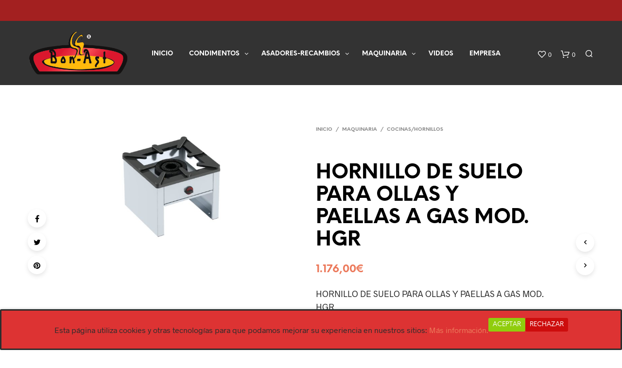

--- FILE ---
content_type: text/html; charset=UTF-8
request_url: https://www.bonast.com/producto/hornillo-de-suelo-para-ollas-y-paellas-a-gas-mod-hgr/
body_size: 24552
content:

<!DOCTYPE html>

<!--[if IE 9]>
<html class="ie ie9" lang="es">
<![endif]-->

<html lang="es">

<head>
    <meta charset="UTF-8">
    <meta name="viewport" content="width=device-width, initial-scale=1.0, maximum-scale=1.0, user-scalable=no" />
    
    <link rel="profile" href="https://gmpg.org/xfn/11">
    <link rel="pingback" href="https://www.bonast.com/xmlrpc.php">    
    
  
   
    <!-- ******************************************************************** -->
    <!-- * Custom Header JavaScript Code ************************************ -->
    <!-- ******************************************************************** -->
    
    
	
    <!-- ******************************************************************** -->
    <!-- * WordPress wp_head() ********************************************** -->
    <!-- ******************************************************************** -->
    
    				<script>document.documentElement.className = document.documentElement.className + ' yes-js js_active js'</script>
			
	<!-- This site is optimized with the Yoast SEO plugin v14.2 - https://yoast.com/wordpress/plugins/seo/ -->
	<title>HORNILLO DE SUELO PARA OLLAS Y PAELLAS A GAS MOD. HGR - Condimentos y asadores para pollos</title>
	<meta name="description" content="               Fabricado en acero inoxidableParrilla de 600x600mm Grifos de seguridad con detector de apagado de llama Doble quemador Ø 15 y 27 de gran potencia Bandeja recoge grasasPotencia kW     12,5" />
	<meta name="robots" content="index, follow" />
	<meta name="googlebot" content="index, follow, max-snippet:-1, max-image-preview:large, max-video-preview:-1" />
	<meta name="bingbot" content="index, follow, max-snippet:-1, max-image-preview:large, max-video-preview:-1" />
	<link rel="canonical" href="https://www.bonast.com/producto/hornillo-de-suelo-para-ollas-y-paellas-a-gas-mod-hgr/" />
	<meta property="og:locale" content="es_ES" />
	<meta property="og:type" content="article" />
	<meta property="og:title" content="HORNILLO DE SUELO PARA OLLAS Y PAELLAS A GAS MOD. HGR - Condimentos y asadores para pollos" />
	<meta property="og:description" content="               Fabricado en acero inoxidableParrilla de 600x600mm Grifos de seguridad con detector de apagado de llama Doble quemador Ø 15 y 27 de gran potencia Bandeja recoge grasasPotencia kW     12,5" />
	<meta property="og:url" content="https://www.bonast.com/producto/hornillo-de-suelo-para-ollas-y-paellas-a-gas-mod-hgr/" />
	<meta property="og:site_name" content="Condimentos y asadores para pollos" />
	<meta property="article:modified_time" content="2023-04-27T10:04:36+00:00" />
	<meta property="og:image" content="https://www.bonast.com/wp-content/uploads/2020/07/HGR.jpg" />
	<meta property="og:image:width" content="1890" />
	<meta property="og:image:height" content="1199" />
	<meta name="twitter:card" content="summary" />
	<script type="application/ld+json" class="yoast-schema-graph">{"@context":"https://schema.org","@graph":[{"@type":"Organization","@id":"https://www.bonast.com/#organization","name":"Bonast Factory S.L","url":"https://www.bonast.com/","sameAs":[],"logo":{"@type":"ImageObject","@id":"https://www.bonast.com/#logo","inLanguage":"es","url":"https://www.bonast.com/wp-content/uploads/2017/04/Logo-Bonast02.png","width":1491,"height":648,"caption":"Bonast Factory S.L"},"image":{"@id":"https://www.bonast.com/#logo"}},{"@type":"WebSite","@id":"https://www.bonast.com/#website","url":"https://www.bonast.com/","name":"Condimentos y asadores para pollos","description":"Tienda online de condimentos para pollos y asadores","publisher":{"@id":"https://www.bonast.com/#organization"},"potentialAction":[{"@type":"SearchAction","target":"https://www.bonast.com/?s={search_term_string}","query-input":"required name=search_term_string"}],"inLanguage":"es"},{"@type":"ImageObject","@id":"https://www.bonast.com/producto/hornillo-de-suelo-para-ollas-y-paellas-a-gas-mod-hgr/#primaryimage","inLanguage":"es","url":"https://www.bonast.com/wp-content/uploads/2020/07/HGR.jpg","width":1890,"height":1199},{"@type":"WebPage","@id":"https://www.bonast.com/producto/hornillo-de-suelo-para-ollas-y-paellas-a-gas-mod-hgr/#webpage","url":"https://www.bonast.com/producto/hornillo-de-suelo-para-ollas-y-paellas-a-gas-mod-hgr/","name":"HORNILLO DE SUELO PARA OLLAS Y PAELLAS A GAS MOD. HGR - Condimentos y asadores para pollos","isPartOf":{"@id":"https://www.bonast.com/#website"},"primaryImageOfPage":{"@id":"https://www.bonast.com/producto/hornillo-de-suelo-para-ollas-y-paellas-a-gas-mod-hgr/#primaryimage"},"datePublished":"2020-07-04T18:41:11+00:00","dateModified":"2023-04-27T10:04:36+00:00","description":"\u00a0 \u00a0 \u00a0 \u00a0 \u00a0 \u00a0 \u00a0 \u00a0Fabricado en acero inoxidableParrilla de 600x600mm Grifos de seguridad con detector de apagado de llama Doble quemador \u00d8 15 y 27 de gran potencia Bandeja recoge grasasPotencia kW\u00a0\u00a0\u00a0\u00a0 12,5","inLanguage":"es","potentialAction":[{"@type":"ReadAction","target":["https://www.bonast.com/producto/hornillo-de-suelo-para-ollas-y-paellas-a-gas-mod-hgr/"]}]}]}</script>
	<!-- / Yoast SEO plugin. -->


<link rel='dns-prefetch' href='//platform-api.sharethis.com' />
<link rel='dns-prefetch' href='//s.w.org' />
<link rel="alternate" type="application/rss+xml" title="Condimentos y asadores para pollos &raquo; Feed" href="https://www.bonast.com/feed/" />
		<script type="text/javascript">
			window._wpemojiSettings = {"baseUrl":"https:\/\/s.w.org\/images\/core\/emoji\/12.0.0-1\/72x72\/","ext":".png","svgUrl":"https:\/\/s.w.org\/images\/core\/emoji\/12.0.0-1\/svg\/","svgExt":".svg","source":{"concatemoji":"https:\/\/www.bonast.com\/wp-includes\/js\/wp-emoji-release.min.js?ver=5.4.18"}};
			/*! This file is auto-generated */
			!function(e,a,t){var n,r,o,i=a.createElement("canvas"),p=i.getContext&&i.getContext("2d");function s(e,t){var a=String.fromCharCode;p.clearRect(0,0,i.width,i.height),p.fillText(a.apply(this,e),0,0);e=i.toDataURL();return p.clearRect(0,0,i.width,i.height),p.fillText(a.apply(this,t),0,0),e===i.toDataURL()}function c(e){var t=a.createElement("script");t.src=e,t.defer=t.type="text/javascript",a.getElementsByTagName("head")[0].appendChild(t)}for(o=Array("flag","emoji"),t.supports={everything:!0,everythingExceptFlag:!0},r=0;r<o.length;r++)t.supports[o[r]]=function(e){if(!p||!p.fillText)return!1;switch(p.textBaseline="top",p.font="600 32px Arial",e){case"flag":return s([127987,65039,8205,9895,65039],[127987,65039,8203,9895,65039])?!1:!s([55356,56826,55356,56819],[55356,56826,8203,55356,56819])&&!s([55356,57332,56128,56423,56128,56418,56128,56421,56128,56430,56128,56423,56128,56447],[55356,57332,8203,56128,56423,8203,56128,56418,8203,56128,56421,8203,56128,56430,8203,56128,56423,8203,56128,56447]);case"emoji":return!s([55357,56424,55356,57342,8205,55358,56605,8205,55357,56424,55356,57340],[55357,56424,55356,57342,8203,55358,56605,8203,55357,56424,55356,57340])}return!1}(o[r]),t.supports.everything=t.supports.everything&&t.supports[o[r]],"flag"!==o[r]&&(t.supports.everythingExceptFlag=t.supports.everythingExceptFlag&&t.supports[o[r]]);t.supports.everythingExceptFlag=t.supports.everythingExceptFlag&&!t.supports.flag,t.DOMReady=!1,t.readyCallback=function(){t.DOMReady=!0},t.supports.everything||(n=function(){t.readyCallback()},a.addEventListener?(a.addEventListener("DOMContentLoaded",n,!1),e.addEventListener("load",n,!1)):(e.attachEvent("onload",n),a.attachEvent("onreadystatechange",function(){"complete"===a.readyState&&t.readyCallback()})),(n=t.source||{}).concatemoji?c(n.concatemoji):n.wpemoji&&n.twemoji&&(c(n.twemoji),c(n.wpemoji)))}(window,document,window._wpemojiSettings);
		</script>
		<style type="text/css">
img.wp-smiley,
img.emoji {
	display: inline !important;
	border: none !important;
	box-shadow: none !important;
	height: 1em !important;
	width: 1em !important;
	margin: 0 .07em !important;
	vertical-align: -0.1em !important;
	background: none !important;
	padding: 0 !important;
}
</style>
	<link rel='stylesheet' id='bxslider-style-css'  href='https://www.bonast.com/wp-content/plugins/gs-logo-slider/gsl-files/css/jquery.bxslider.css?ver=1.8.10' type='text/css' media='all' />
<link rel='stylesheet' id='gs-main-style-css'  href='https://www.bonast.com/wp-content/plugins/gs-logo-slider/gsl-files/css/gs-main.css?ver=1.8.10' type='text/css' media='all' />
<link rel='stylesheet' id='wp-block-library-css'  href='https://www.bonast.com/wp-includes/css/dist/block-library/style.min.css?ver=5.4.18' type='text/css' media='all' />
<link rel='stylesheet' id='wc-block-style-css'  href='https://www.bonast.com/wp-content/plugins/woocommerce/packages/woocommerce-blocks/build/style.css?ver=2.5.16' type='text/css' media='all' />
<link rel='stylesheet' id='jquery-selectBox-css'  href='https://www.bonast.com/wp-content/plugins/yith-woocommerce-wishlist/assets/css/jquery.selectBox.css?ver=1.2.0' type='text/css' media='all' />
<link rel='stylesheet' id='yith-wcwl-font-awesome-css'  href='https://www.bonast.com/wp-content/plugins/yith-woocommerce-wishlist/assets/css/font-awesome.min.css?ver=4.7.0' type='text/css' media='all' />
<link rel='stylesheet' id='yith-wcwl-main-css'  href='https://www.bonast.com/wp-content/plugins/yith-woocommerce-wishlist/assets/css/style.css?ver=3.0.10' type='text/css' media='all' />
<link rel='stylesheet' id='cookie-consent-style-css'  href='https://www.bonast.com/wp-content/plugins/click-datos-lopd/assets/css/style.css?ver=5.4.18' type='text/css' media='all' />
<link rel='stylesheet' id='contact-form-7-css'  href='https://www.bonast.com/wp-content/plugins/contact-form-7/includes/css/styles.css?ver=5.1.9' type='text/css' media='all' />
<style id='contact-form-7-inline-css' type='text/css'>
.wpcf7 .wpcf7-recaptcha iframe {margin-bottom: 0;}.wpcf7 .wpcf7-recaptcha[data-align="center"] > div {margin: 0 auto;}.wpcf7 .wpcf7-recaptcha[data-align="right"] > div {margin: 0 0 0 auto;}
</style>
<link rel='stylesheet' id='rs-plugin-settings-css'  href='https://www.bonast.com/wp-content/plugins/revslider/public/assets/css/settings.css?ver=5.4.3.2' type='text/css' media='all' />
<style id='rs-plugin-settings-inline-css' type='text/css'>
#rs-demo-id {}
</style>
<link rel='stylesheet' id='woocommerce-layout-css'  href='https://www.bonast.com/wp-content/plugins/woocommerce/assets/css/woocommerce-layout.css?ver=4.1.4' type='text/css' media='all' />
<link rel='stylesheet' id='woocommerce-smallscreen-css'  href='https://www.bonast.com/wp-content/plugins/woocommerce/assets/css/woocommerce-smallscreen.css?ver=4.1.4' type='text/css' media='only screen and (max-width: 768px)' />
<link rel='stylesheet' id='woocommerce-general-css'  href='https://www.bonast.com/wp-content/plugins/woocommerce/assets/css/woocommerce.css?ver=4.1.4' type='text/css' media='all' />
<style id='woocommerce-inline-inline-css' type='text/css'>
.woocommerce form .form-row .required { visibility: visible; }
</style>
<link rel='stylesheet' id='woocommerce_prettyPhoto_css-css'  href='//www.bonast.com/wp-content/plugins/woocommerce/assets/css/prettyPhoto.css?ver=5.4.18' type='text/css' media='all' />
<link rel='stylesheet' id='rating_style-css'  href='https://www.bonast.com/wp-content/plugins/all-in-one-schemaorg-rich-snippets/css/jquery.rating.css?ver=1.0' type='text/css' media='all' />
<link rel='stylesheet' id='bsf_style-css'  href='https://www.bonast.com/wp-content/plugins/all-in-one-schemaorg-rich-snippets/css/style.css?ver=1.0' type='text/css' media='all' />
<link rel='stylesheet' id='shopkeeper-page-in-out-css'  href='https://www.bonast.com/wp-content/themes/shopkeeper_old/css/page-in-out.css?ver=2.0.6' type='text/css' media='all' />
<link rel='stylesheet' id='shopkeeper-styles-css'  href='https://www.bonast.com/wp-content/themes/shopkeeper_old/css/styles.css?ver=2.0.6' type='text/css' media='all' />
<link rel='stylesheet' id='shopkeeper-icon-font-css'  href='https://www.bonast.com/wp-content/themes/shopkeeper_old/inc/fonts/shopkeeper-icon-font/style.css?ver=2.0.6' type='text/css' media='all' />
<link rel='stylesheet' id='shopkeeper-font-awesome-css'  href='https://www.bonast.com/wp-content/themes/shopkeeper_old/inc/fonts/font-awesome/css/font-awesome.min.css?ver=4.6.3' type='text/css' media='all' />
<link rel='stylesheet' id='shopkeeper-font-linea-arrows-css'  href='https://www.bonast.com/wp-content/themes/shopkeeper_old/inc/fonts/linea-fonts/arrows/styles.css?ver=2.0.6' type='text/css' media='all' />
<link rel='stylesheet' id='shopkeeper-font-linea-basic-css'  href='https://www.bonast.com/wp-content/themes/shopkeeper_old/inc/fonts/linea-fonts/basic/styles.css?ver=2.0.6' type='text/css' media='all' />
<link rel='stylesheet' id='shopkeeper-font-linea-basic_elaboration-css'  href='https://www.bonast.com/wp-content/themes/shopkeeper_old/inc/fonts/linea-fonts/basic_elaboration/styles.css?ver=2.0.6' type='text/css' media='all' />
<link rel='stylesheet' id='shopkeeper-font-linea-ecommerce-css'  href='https://www.bonast.com/wp-content/themes/shopkeeper_old/inc/fonts/linea-fonts/ecommerce/styles.css?ver=2.0.6' type='text/css' media='all' />
<link rel='stylesheet' id='shopkeeper-font-linea-music-css'  href='https://www.bonast.com/wp-content/themes/shopkeeper_old/inc/fonts/linea-fonts/music/styles.css?ver=2.0.6' type='text/css' media='all' />
<link rel='stylesheet' id='shopkeeper-font-linea-software-css'  href='https://www.bonast.com/wp-content/themes/shopkeeper_old/inc/fonts/linea-fonts/software/styles.css?ver=2.0.6' type='text/css' media='all' />
<link rel='stylesheet' id='shopkeeper-font-linea-weather-css'  href='https://www.bonast.com/wp-content/themes/shopkeeper_old/inc/fonts/linea-fonts/weather/styles.css?ver=2.0.6' type='text/css' media='all' />
<link rel='stylesheet' id='shopkeeper-fresco-css'  href='https://www.bonast.com/wp-content/themes/shopkeeper_old/css/fresco/fresco.css?ver=1.3.0' type='text/css' media='all' />
<link rel='stylesheet' id='shopkeeper-header-default-css'  href='https://www.bonast.com/wp-content/themes/shopkeeper_old/css/header-default.css?ver=2.0.6' type='text/css' media='all' />
<link rel='stylesheet' id='shopkeeper-default-style-css'  href='https://www.bonast.com/wp-content/themes/shopkeeper_old/style.css?ver=5.4.18' type='text/css' media='all' />
<script type="text/template" id="tmpl-variation-template">
	<div class="woocommerce-variation-description">{{{ data.variation.variation_description }}}</div>
	<div class="woocommerce-variation-price">{{{ data.variation.price_html }}}</div>
	<div class="woocommerce-variation-availability">{{{ data.variation.availability_html }}}</div>
</script>
<script type="text/template" id="tmpl-unavailable-variation-template">
	<p>Lo sentimos, este producto no está disponible. Por favor elige otra combinación.</p>
</script>
<script>if (document.location.protocol != "https:") {document.location = document.URL.replace(/^http:/i, "https:");}</script><script type='text/javascript' src='https://www.bonast.com/wp-includes/js/jquery/jquery.js?ver=1.12.4-wp'></script>
<script type='text/javascript' src='https://www.bonast.com/wp-includes/js/jquery/jquery-migrate.min.js?ver=1.4.1'></script>
<script type='text/javascript' src='https://www.bonast.com/wp-content/themes/shopkeeper_old/js/components/nprogress.js?ver=2.0.6'></script>
<script type='text/javascript' src='https://www.bonast.com/wp-content/themes/shopkeeper_old/js/components/page-in-out.js?ver=2.0.6'></script>
<script type='text/javascript' src='https://www.bonast.com/wp-content/plugins/revslider/public/assets/js/jquery.themepunch.tools.min.js?ver=5.4.3.2'></script>
<script type='text/javascript' src='https://www.bonast.com/wp-content/plugins/revslider/public/assets/js/jquery.themepunch.revolution.min.js?ver=5.4.3.2'></script>
<script type='text/javascript' src='https://www.bonast.com/wp-content/plugins/woocommerce/assets/js/jquery-blockui/jquery.blockUI.min.js?ver=2.70'></script>
<script type='text/javascript'>
/* <![CDATA[ */
var wc_add_to_cart_params = {"ajax_url":"\/wp-admin\/admin-ajax.php","wc_ajax_url":"\/?wc-ajax=%%endpoint%%","i18n_view_cart":"Ver carrito","cart_url":"https:\/\/www.bonast.com\/carro\/","is_cart":"","cart_redirect_after_add":"no"};
/* ]]> */
</script>
<script type='text/javascript' src='https://www.bonast.com/wp-content/plugins/woocommerce/assets/js/frontend/add-to-cart.min.js?ver=4.1.4'></script>
<script type='text/javascript' src='https://www.bonast.com/wp-content/plugins/js_composer/assets/js/vendors/woocommerce-add-to-cart.js?ver=5.1.1'></script>
<script type='text/javascript' src='//platform-api.sharethis.com/js/sharethis.js#product=ga&#038;property=5952446da17305001215ae75'></script>
<script type='text/javascript' src='https://www.bonast.com/wp-content/plugins/all-in-one-schemaorg-rich-snippets/js/jquery.rating.min.js'></script>
<link rel='https://api.w.org/' href='https://www.bonast.com/wp-json/' />
<link rel="EditURI" type="application/rsd+xml" title="RSD" href="https://www.bonast.com/xmlrpc.php?rsd" />
<link rel="wlwmanifest" type="application/wlwmanifest+xml" href="https://www.bonast.com/wp-includes/wlwmanifest.xml" /> 
<meta name="generator" content="WordPress 5.4.18" />
<meta name="generator" content="WooCommerce 4.1.4" />
<link rel='shortlink' href='https://www.bonast.com/?p=3803' />
<link rel="alternate" type="application/json+oembed" href="https://www.bonast.com/wp-json/oembed/1.0/embed?url=https%3A%2F%2Fwww.bonast.com%2Fproducto%2Fhornillo-de-suelo-para-ollas-y-paellas-a-gas-mod-hgr%2F" />
<link rel="alternate" type="text/xml+oembed" href="https://www.bonast.com/wp-json/oembed/1.0/embed?url=https%3A%2F%2Fwww.bonast.com%2Fproducto%2Fhornillo-de-suelo-para-ollas-y-paellas-a-gas-mod-hgr%2F&#038;format=xml" />
<script type="text/javascript">var ajaxurl = "https://www.bonast.com/wp-admin/admin-ajax.php";</script><style id="cdlopd-css" type="text/css" media="screen">
				#catapult-cookie-bar {
					box-sizing: border-box;
					max-height: 0;
					opacity: 0;
					z-index: 99999;
					overflow: hidden;
					color: ;
					position: fixed;
					left: 0;
					bottom: 0;
					width: 100%;
					background-color: #dd3333;
                                        border-style: solid;
                                        border-width: px;
                                        border-color: ;
				}
				#catapult-cookie-bar a {
					color: ;
				}
				#catapult-cookie-bar .x_close span {
					background-color: ;
				}
				button#catapultCookieAceptar {
					background:#90CD0D;
					color: #fff;
					border: 0; padding: 6px 9px; border-radius: 3px;
				}
                                button#catapultCookieRechazar {
					background:#CD0D0D;
					color: #fff;
					border: 0; padding: 6px 9px; border-radius: 3px;
				}
				#catapult-cookie-bar h3 {
					color: ;
				}
				.has-cookie-bar #catapult-cookie-bar {
					opacity: 1;
					max-height: 999px;
					min-height: 30px;
				}</style><meta name="google-site-verification" content="JC8JJ-fzvdUpkl5SMtf4YmeeR1ZpAAaMgT64rMg9uu0" /><link rel="canonical" href="https://www.bonast.com/producto/hornillo-de-suelo-para-ollas-y-paellas-a-gas-mod-hgr/"/>

<!-- Analytics by WP Statistics v14.10.1 - https://wp-statistics.com/ -->
    <script type="text/javascript">
        var shopkeeper_ajaxurl = '/wp-admin/admin-ajax.php';
    </script>
	<script type="text/javascript">
		var addedToCartMessage = " se ha añadido a tu carrito.";
	</script>
	<noscript><style>.woocommerce-product-gallery{ opacity: 1 !important; }</style></noscript>
	<meta name="generator" content="Powered by Visual Composer - drag and drop page builder for WordPress."/>
<!--[if lte IE 9]><link rel="stylesheet" type="text/css" href="https://www.bonast.com/wp-content/plugins/js_composer/assets/css/vc_lte_ie9.min.css" media="screen"><![endif]--><meta name="generator" content="Powered by Slider Revolution 5.4.3.2 - responsive, Mobile-Friendly Slider Plugin for WordPress with comfortable drag and drop interface." />
<link rel="icon" href="https://www.bonast.com/wp-content/uploads/2017/05/cropped-Pot2-32x32.png" sizes="32x32" />
<link rel="icon" href="https://www.bonast.com/wp-content/uploads/2017/05/cropped-Pot2-192x192.png" sizes="192x192" />
<link rel="apple-touch-icon" href="https://www.bonast.com/wp-content/uploads/2017/05/cropped-Pot2-180x180.png" />
<meta name="msapplication-TileImage" content="https://www.bonast.com/wp-content/uploads/2017/05/cropped-Pot2-270x270.png" />
<!-- ******************************************************************** --><!-- * Theme Options Styles ********************************************* --><!-- ******************************************************************** --><style>/***************************************************************//* Body ********************************************************//***************************************************************/.st-content {background-color:#fff;background-repeat:;background-position:;background-size:;background-attachment:;}/***************************************************************//* Fonts *******************************************************//***************************************************************/h1, h2, h3, h4, h5, h6,.comments-title,.comment-author,#reply-title,#site-footer .widget-title,.accordion_title,.ui-tabs-anchor,.products .button,.site-title a,.post_meta_archive a,.post_meta a,.post_tags a,#nav-below a,.list_categories a,.list_shop_categories a,.main-navigation > ul > li > a,.main-navigation .mega-menu > ul > li > a,.more-link,.top-page-excerpt,.select2-search input,.product_after_shop_loop_buttons a,.woocommerce .products-grid a.button,.page-numbers,input.qty,.button,button,.button_text,input[type="button"],input[type="reset"],input[type="submit"],.woocommerce a.button,.woocommerce-page a.button,.woocommerce button.button,.woocommerce-page button.button,.woocommerce input.button,.woocommerce-page input.button,.woocommerce #respond input#submit,.woocommerce-page #respond input#submit,.woocommerce #content input.button,.woocommerce-page #content input.button,.woocommerce a.button.alt,.woocommerce button.button.alt,.woocommerce input.button.alt,.woocommerce #respond input#submit.alt,.woocommerce #content input.button.alt,.woocommerce-page a.button.alt,.woocommerce-page button.button.alt,.woocommerce-page input.button.alt,.woocommerce-page #respond input#submit.alt,.woocommerce-page #content input.button.alt,.yith-wcwl-wishlistexistsbrowse.show a,.share-product-text,.tabs > li > a,label,.comment-respond label,.product_meta_title,.woocommerce table.shop_table th,.woocommerce-page table.shop_table th,#map_button,.coupon_code_text,.woocommerce .cart-collaterals .cart_totals tr.order-total td strong,.woocommerce-page .cart-collaterals .cart_totals tr.order-total td strong,.cart-wishlist-empty,.return-to-shop .wc-backward,.order-number a,.account_view_link,.post-edit-link,.from_the_blog_title,.icon_box_read_more,.vc_pie_chart_value,.shortcode_banner_simple_bullet,.shortcode_banner_simple_height_bullet,.category_name,.woocommerce span.onsale,.woocommerce-page span.onsale,.out_of_stock_badge_single,.out_of_stock_badge_loop,.page-numbers,.page-links,.add_to_wishlist,.yith-wcwl-wishlistaddedbrowse,.yith-wcwl-wishlistexistsbrowse,.filters-group,.product-name,.woocommerce-page .my_account_container table.shop_table.order_details_footer tr:last-child td:last-child .amount,.customer_details dt,.widget h3,.widget ul a,.widget a,.widget .total .amount,.wishlist-in-stock,.wishlist-out-of-stock,.comment-reply-link,.comment-edit-link,.widget_calendar table thead tr th,.page-type,.mobile-navigation a,table thead tr th,.portfolio_single_list_cat,.portfolio-categories,.shipping-calculator-button,.vc_btn,.vc_btn2,.vc_btn3,.offcanvas-menu-button .menu-button-text,.account-tab-item .account-tab-link,.account-tab-list .sep,ul.order_details li,ul.order_details.bacs_details li,.widget_calendar caption,.widget_recent_comments li a,.edit-account legend,.widget_shopping_cart li.empty,.cart-collaterals .cart_totals .shop_table .order-total .woocommerce-Price-amount,.woocommerce table.cart .cart_item td a,.woocommerce #content table.cart .cart_item td a,.woocommerce-page table.cart .cart_item td a,.woocommerce-page #content table.cart .cart_item td a,.woocommerce table.cart .cart_item td span,.woocommerce #content table.cart .cart_item td span,.woocommerce-page table.cart .cart_item td span,.woocommerce-page #content table.cart .cart_item td span,.woocommerce-MyAccount-navigation ul li,.cd-quick-view .cd-item-info .product_infos .quickview-badges .onsale,.woocommerce-message .woocommerce-message-wrapper .notice_text,.woocommerce-message .product_notification_text,.woocommerce-info .woocommerce-message-wrapper .notice_text,.woocommerce .cart-collaterals .cart_totals .cart-subtotal th,.woocommerce-page .cart-collaterals .cart_totals .cart-subtotal th,.woocommerce .cart-collaterals .cart_totals tr.shipping th,.woocommerce-page .cart-collaterals .cart_totals tr.shipping th,.woocommerce .cart-collaterals .cart_totals tr.order-total th,.woocommerce-page .cart-collaterals .cart_totals tr.order-total th,.woocommerce .cart-collaterals .cart_totals h2,.woocommerce .cart-collaterals .cross-sells h2,.woocommerce-cart #content table.cart td.actions .coupon #coupon_code,form.checkout_coupon #coupon_code,.woocommerce-checkout .woocommerce-info,.shopkeeper_checkout_coupon,.shopkeeper_checkout_login,.minicart-message,.no-products-info p.woocommerce-error .notice_text,.woocommerce .order_review_wrapper table.shop_table tfoot td,.woocommerce .order_review_wrapper table.shop_table tfoot th,.woocommerce-page .order_review_wrapper table.shop_table tfoot td,.woocommerce-page .order_review_wrapper table.shop_table tfoot th,.no-products-info p,.getbowtied_blog_ajax_load_button a,.getbowtied_ajax_load_button a,.index-layout-2 ul.blog-posts .blog-post article .post-categories li a,.index-layout-3 .blog-posts_container ul.blog-posts .blog-post article .post-categories li a,.index-layout-2 ul.blog-posts .blog-post .post_content_wrapper .post_content .read_more,.index-layout-3 .blog-posts_container ul.blog-posts .blog-post article .post_content_wrapper .post_content .read_more,.woocommerce .woocommerce-breadcrumb,.woocommerce-page .woocommerce-breadcrumb,.woocommerce .woocommerce-breadcrumb a,.woocommerce-page .woocommerce-breadcrumb a,.product_meta,.product_meta span,.product_meta a,.product_layout_classic div.product span.price,.product_layout_classic div.product p.price,.product_layout_2 div.product span.price,.product_layout_2 div.product p.price,.product_layout_3 div.product span.price,.product_layout_3 div.product p.price,.product_layout_4 div.product span.price,.product_layout_4 div.product p.price,.related-products-title,.product_socials_wrapper .share-product-text,#button_offcanvas_sidebar_left .filters-text,.woocommerce-ordering select.orderby,.fr-position-text,.woocommerce #payment div.payment_box p,.woocommerce-page #payment div.payment_box p,.checkout_right_wrapper .order_review_wrapper .woocommerce-checkout-review-order-table tr td,.catalog-ordering .select2-container.orderby a,.woocommerce-ordering select.orderby,.woocommerce .cart-collaterals .cart_totals table.shop_table_responsive tr td::before,.woocommerce-page .cart-collaterals .cart_totals table.shop_table_responsive tr td::before,.login-register-container .lost-pass-link,.woocommerce-cart .cart-collaterals .cart_totals table td .amount,.wpb_wrapper .add_to_cart_inline .woocommerce-Price-amount.amount,.woocommerce-page .cart-collaterals .cart_totals tr.shipping td,.woocommerce-page .cart-collaterals .cart_totals tr.shipping td,.woocommerce .cart-collaterals .cart_totals tr.cart-discount th,.woocommerce-page .cart-collaterals .cart_totals tr.cart-discount th,.woocommerce-thankyou-order-received,.woocommerce-order-received .woocommerce table.shop_table tfoot th,.woocommerce-order-received .woocommerce-page table.shop_table tfoot th,.woocommerce-view-order .woocommerce table.shop_table tfoot th,.woocommerce-view-order .woocommerce-page table.shop_table tfoot th,.woocommerce-order-received .woocommerce table.shop_table tfoot td,.woocommerce-order-received .woocommerce-page table.shop_table tfoot td,.woocommerce-view-order .woocommerce table.shop_table tfoot td,.woocommerce-view-order .woocommerce-page table.shop_table tfoot td{font-family:NeueEinstellung}body,p,#site-navigation-top-bar,.site-title,.widget_product_search #searchsubmit,.widget_search #searchsubmit,.widget_product_search .search-submit,.widget_search .search-submit,#site-menu,.copyright_text,blockquote cite,table thead th,.recently_viewed_in_single h2,.woocommerce .cart-collaterals .cart_totals table th,.woocommerce-page .cart-collaterals .cart_totals table th,.woocommerce .cart-collaterals .shipping_calculator h2,.woocommerce-page .cart-collaterals .shipping_calculator h2,.woocommerce table.woocommerce-checkout-review-order-table tfoot th,.woocommerce-page table.woocommerce-checkout-review-order-table tfoot th,.qty,.shortcode_banner_simple_inside h4,.shortcode_banner_simple_height h4,.fr-caption,.post_meta_archive,.post_meta,.page-links-title,.yith-wcwl-wishlistaddedbrowse .feedback,.yith-wcwl-wishlistexistsbrowse .feedback,.product-name span,.widget_calendar table tbody a,.fr-touch-caption-wrapper,.woocommerce .login-register-container p.form-row.remember-me-row label,.woocommerce .checkout_login p.form-row label[for="rememberme"],.woocommerce .checkout_login p.lost_password,.form-row.remember-me-row a,.wpb_widgetised_column aside ul li span.count,.woocommerce td.product-name dl.variation dt,.woocommerce td.product-name dl.variation dd,.woocommerce td.product-name dl.variation dt p,.woocommerce td.product-name dl.variation dd p,.woocommerce-page td.product-name dl.variation dt,.woocommerce-page td.product-name dl.variation dd p,.woocommerce-page td.product-name dl.variation dt p,.woocommerce-page td.product-name dl.variation dd p,.woocommerce .select2-container,.check_label,.woocommerce-page #payment .terms label,ul.order_details li strong,.widget_recent_comments li,.widget_shopping_cart p.total,.widget_shopping_cart p.total .amount,.mobile-navigation li ul li a,.woocommerce table.cart .cart_item td:before,.woocommerce #content table.cart .cart_item td:before,.woocommerce-page table.cart .cart_item td:before,.woocommerce-page #content table.cart .cart_item td:before{font-family:Radnika}/***************************************************************//* Custom Font sizes *******************************************//***************************************************************/h1, .woocommerce h1, .woocommerce-page h1 { font-size: 30.797px; }h2, .woocommerce h2, .woocommerce-page h2 { font-size: 23.101px; }h3, .woocommerce h3, .woocommerce-page h3 { font-size: 17.329px; }h4, .woocommerce h4, .woocommerce-page h4 { font-size: 13px; }h5, .woocommerce h5, .woocommerce-page h5 { font-size: 9.75px; }.page-title.blog-listing,.woocommerce .page-title,.page-title,.single .entry-title,.woocommerce-cart .page-title,.woocommerce-checkout .page-title,.woocommerce-account .page-title{font-size: 41.041px;}.entry-title-archive{font-size: 30.659px;}.woocommerce #content div.product .product_title,.woocommerce div.product .product_title,.woocommerce-page #content div.product .product_title,.woocommerce-page div.product .product_title{font-size: 23.101px;}.woocommerce-checkout .content-area h3,.woocommerce-view-order h2,.woocommerce-edit-address h3,.woocommerce-edit-account legend,.woocommerce-order-received h2{font-size: 13px;}@media only screen and (max-width: 768px){.shortcode_getbowtied_slider .swiper-slide h1{font-size: 30.797px !important;}}@media only screen and (min-width: 768px) {h1, .woocommerce h1, .woocommerce-page h1 { font-size: 54.487px; }h2, .woocommerce h2, .woocommerce-page h2 { font-size: 40.871px; }h3, .woocommerce h3, .woocommerce-page h3 { font-size: 30.659px; }h4, .woocommerce h4, .woocommerce-page h4 { font-size: 23px; }h5, .woocommerce h5, .woocommerce-page h5 { font-size: 17.25px; }.page-title.blog-listing,.woocommerce .page-title,.page-title,.single .entry-title,.woocommerce-cart .page-title,.woocommerce-checkout .page-title,.woocommerce-account .page-title{font-size: 72.611px;}.entry-title-archive{font-size: 30.659px;}.woocommerce-checkout .content-area h3,.woocommerce-view-order h2,.woocommerce-edit-address h3,.woocommerce-edit-account legend,.woocommerce-order-received h2,.fr-position-text{font-size: 23px;}}@media only screen and (min-width: 1025px) {.woocommerce #content div.product .product_title,.woocommerce div.product .product_title,.woocommerce-page #content div.product .product_title,.woocommerce-page div.product .product_title{font-size: 40.871px;}}.@media only screen and (max-width: 1024px) {.woocommerce #content div.product .product_title,.woocommerce div.product .product_title,.woocommerce-page #content div.product .product_title,.woocommerce-page div.product .product_title{font-size: 23.101px;}}@media only screen and (min-width: 1025px) {p,.woocommerce table.shop_attributes th,.woocommerce-page table.shop_attributes th,.woocommerce table.shop_attributes td,.woocommerce-page table.shop_attributes td,.woocommerce-review-link,.blog-isotope .entry-content-archive,.blog-isotope .entry-content-archive *,.woocommerce form.login .inline,.woocommerce form.login .lost_password a,ul li ul,ul li ol,ul, ol, dl{ font-size: 18px; }}.woocommerce ul.order_details li strong,.fr-caption{ font-size: 18px !important; }/***************************************************************//* Body Text Colors  *******************************************//***************************************************************/body,table tr th,table tr td,table thead tr th,blockquote p,label,.select2-dropdown-open.select2-drop-above .select2-choice,.select2-dropdown-open.select2-drop-above .select2-choices,.select2-container,.big-select,.select.big-select,.post_meta_archive a,.post_meta a,.nav-next a,.nav-previous a,.blog-single h6,.page-description,.woocommerce #content nav.woocommerce-pagination ul li a:focus,.woocommerce #content nav.woocommerce-pagination ul li a:hover,.woocommerce #content nav.woocommerce-pagination ul li span.current,.woocommerce nav.woocommerce-pagination ul li a:focus,.woocommerce nav.woocommerce-pagination ul li a:hover,.woocommerce nav.woocommerce-pagination ul li span.current,.woocommerce-page #content nav.woocommerce-pagination ul li a:focus,.woocommerce-page #content nav.woocommerce-pagination ul li a:hover,.woocommerce-page #content nav.woocommerce-pagination ul li span.current,.woocommerce-page nav.woocommerce-pagination ul li a:focus,.woocommerce-page nav.woocommerce-pagination ul li a:hover,.woocommerce-page nav.woocommerce-pagination ul li span.current,.woocommerce table.shop_table th,.woocommerce-page table.shop_table th,.woocommerce-checkout .woocommerce-info,.customer_details dt,.wpb_widgetised_column .widget a,.wpb_widgetised_column .widget.widget_product_categories a:hover,.wpb_widgetised_column .widget.widget_layered_nav a:hover,.wpb_widgetised_column .widget.widget_layered_nav li,.portfolio_single_list_cat a,.gallery-caption-trigger,.woocommerce .widget_layered_nav ul li.chosen a,.woocommerce-page .widget_layered_nav ul li.chosen a,.widget_layered_nav ul li.chosen a,.woocommerce .widget_product_categories ul li.current-cat > a,.woocommerce-page .widget_product_categories ul li.current-cat > a,.widget_product_categories ul li.current-cat > a,.wpb_widgetised_column .widget.widget_layered_nav_filters a,.widget_shopping_cart p.total,.widget_shopping_cart p.total .amount,.wpb_widgetised_column .widget_shopping_cart li.empty,.index-layout-2 ul.blog-posts .blog-post article .post-date,.cd-quick-view .cd-close:after,form.checkout_coupon #coupon_code,.woocommerce .product_infos .quantity input.qty, .woocommerce #content .product_infos .quantity input.qty,.woocommerce-page .product_infos .quantity input.qty, .woocommerce-page #content .product_infos .quantity input.qty,.woocommerce-cart.woocommerce-page #content .quantity input.qty,#button_offcanvas_sidebar_left,.fr-position-text,.add_to_wishlist,.product_infos .add_to_wishlist:before,.product_infos .yith-wcwl-wishlistaddedbrowse:before,.product_infos .yith-wcwl-wishlistexistsbrowse:before,#add_payment_method #payment .payment_method_paypal .about_paypal,.woocommerce-cart #payment .payment_method_paypal .about_paypal,.woocommerce-checkout #payment .payment_method_paypal .about_paypal,#stripe-payment-data > p > a,.product-name .product-quantity,.woocommerce #payment div.payment_box{color: #2d2d2d;}.woocommerce a.remove,.woocommerce a.remove:after,a.woocommerce-remove-coupon:after,.shopkeeper-continue-shopping .button,.checkout_coupon_inner.focus:after,.checkout_coupon_inner:before,.woocommerce-cart .entry-content .woocommerce .actions>.button,.fr-caption{color: #2d2d2d !important;}.nav-previous-title,.nav-next-title,.post_tags a,.wpb_widgetised_column .tagcloud a,.products .add_to_wishlist:before{color: rgba(45,45,45,0.4);}.required/*,.woocommerce a.remove*/{color: rgba(45,45,45,0.4) !important;}.yith-wcwl-add-button,.yith-wcwl-wishlistaddedbrowse,.yith-wcwl-wishlistexistsbrowse,.share-product-text,.product_meta,.product_meta a,.product_meta_separator,.woocommerce table.shop_attributes td,.woocommerce-page table.shop_attributes td,.tob_bar_shop,.post_meta_archive,.post_meta,del,.wpb_widgetised_column .widget li,.wpb_widgetised_column .widget_calendar table thead tr th,.wpb_widgetised_column .widget_calendar table thead tr td,.wpb_widgetised_column .widget .post-date,.wpb_widgetised_column .recentcomments,.wpb_widgetised_column .amount,.wpb_widgetised_column .quantity,.products li:hover .add_to_wishlist:before,.product_after_shop_loop .price,.product_after_shop_loop .price ins,.wpb_widgetised_column .widget_price_filter .price_slider_amount,.woocommerce td.product-name dl.variation dt,.woocommerce td.product-name dl.variation dd,.woocommerce td.product-name dl.variation dt p,.woocommerce td.product-name dl.variation dd p,.woocommerce-page td.product-name dl.variation dt,.woocommerce-page td.product-name dl.variation dd p,.woocommerce-page td.product-name dl.variation dt p,.woocommerce-page td.product-name dl.variation dd p,.product_layout_classic div.product .product_infos form.cart .quantity.custom .minus-btn,.product_layout_classic div.product .product_infos form.cart .quantity.custom .plus-btn,.product_layout_2 div.product .product_infos form.cart .quantity.custom .minus-btn,.product_layout_2 div.product .product_infos form.cart .quantity.custom .plus-btn,.product_layout_3 div.product .product_infos form.cart .quantity.custom .minus-btn,.product_layout_3 div.product .product_infos form.cart .quantity.custom .plus-btn,.product_layout_4 div.product .product_infos form.cart .quantity.custom .minus-btn,.product_layout_4 div.product .product_infos form.cart .quantity.custom .plus-btn,.cd-quick-view .cd-item-info .product_infos .cart .quantity.custom .minus-btn,.cd-quick-view .cd-item-info .product_infos .cart .quantity.custom .plus-btn,table.shop_table tr.cart_item .quantity.custom .minus-btn,table.shop_table tr.cart_item .quantity.custom .plus-btn,.product .product_after_shop_loop .product_after_shop_loop_price span.price .woocommerce-Price-amount.amount,.woocommerce .woocommerce-breadcrumb,.woocommerce-page .woocommerce-breadcrumb,.woocommerce .woocommerce-breadcrumb a,.woocommerce-page .woocommerce-breadcrumb a{color: rgba(45,45,45,0.55);}.products a.button.add_to_cart_button.loading,.wpb_wrapper .add_to_cart_inline del .woocommerce-Price-amount.amount{color: rgba(45,45,45,0.55) !important;}.yith-wcwl-add-to-wishlist:after,.bg-image-wrapper.no-image{background-color: rgba(45,45,45,0.55);}.woocommerce-thankyou-order-details{background-color: rgba(45,45,45,0.25);}.product_layout_2 .product_content_wrapper .product-images-wrapper .product-images-style-2 .product_images .product-image .caption:before,.product_layout_3 .product_content_wrapper .product-images-wrapper .product-images-style-3 .product_images .product-image .caption:before,.fr-caption:before,.product_content_wrapper .product-images-wrapper .product_images .product-images-controller .dot.current{background-color: #2d2d2d;}.product_content_wrapper .product-images-wrapper .product_images .product-images-controller .dot{background-color: rgba(45,45,45,0.55);}.product_layout_classic div.product .product_infos form.cart .quantity.custom .minus-btn,.product_layout_classic div.product .product_infos form.cart .quantity.custom .plus-btn,.product_layout_2 div.product .product_infos form.cart .quantity.custom .minus-btn,.product_layout_2 div.product .product_infos form.cart .quantity.custom .plus-btn,.product_layout_3 div.product .product_infos form.cart .quantity.custom .minus-btn,.product_layout_3 div.product .product_infos form.cart .quantity.custom .plus-btn,.product_layout_4 div.product .product_infos form.cart .quantity.custom .minus-btn,.product_layout_4 div.product .product_infos form.cart .quantity.custom .plus-btn,.cd-quick-view .cd-item-info .product_infos .cart .quantity.custom .minus-btn,.cd-quick-view .cd-item-info .product_infos .cart .quantity.custom .plus-btn,#add_payment_method #payment div.payment_box .wc-credit-card-form,.woocommerce-cart #payment div.payment_box .wc-credit-card-form,.woocommerce-checkout #payment div.payment_box .wc-credit-card-form{border-color: rgba(45,45,45,0.55);}.add_to_cart_inline .amount,.wpb_widgetised_column .widget,.wpb_widgetised_column .widget a:hover,.wpb_widgetised_column .widget.widget_product_categories a,.wpb_widgetised_column .widget.widget_layered_nav a,.widget_layered_nav ul li a,.widget_layered_nav,.wpb_widgetised_column aside ul li span.count,.shop_table.cart .product-price .amount{color: rgba(45,45,45,0.8);}input[type="text"],input[type="password"],input[type="date"],input[type="datetime"],input[type="datetime-local"],input[type="month"], input[type="week"],input[type="email"], input[type="number"],input[type="search"], input[type="tel"],input[type="time"], input[type="url"],textarea,select,.chosen-container-single .chosen-single,.country_select.select2-container,.woocommerce form .form-row.woocommerce-validated .select2-container,.woocommerce form .form-row.woocommerce-validated input.input-text,.woocommerce form .form-row.woocommerce-validated select,.woocommerce form .form-row.woocommerce-invalid .select2-container,.woocommerce form .form-row.woocommerce-invalid input.input-text,.woocommerce form .form-row.woocommerce-invalid select,.country_select.select2-container,.state_select.select2-container,#coupon_code{border-color: rgba(45,45,45,0.1);}input[type="text"]:focus, input[type="password"]:focus,input[type="date"]:focus, input[type="datetime"]:focus,input[type="datetime-local"]:focus, input[type="month"]:focus,input[type="week"]:focus, input[type="email"]:focus,input[type="number"]:focus, input[type="search"]:focus,input[type="tel"]:focus, input[type="time"]:focus,input[type="url"]:focus, textarea:focus,select:focus,#coupon_code:focus,.chosen-container-single .chosen-single:focus,.woocommerce .product_infos .quantity input.qty,.woocommerce #content .product_infos .quantity input.qty,.woocommerce-page .product_infos .quantity input.qty,.woocommerce-page #content .product_infos .quantity input.qty,.post_tags a,.wpb_widgetised_column .tagcloud a,.coupon_code_wrapper,.woocommerce form.checkout_coupon,.woocommerce-page form.checkout_coupon,.woocommerce ul.digital-downloads:before,.woocommerce-page ul.digital-downloads:before,.woocommerce ul.digital-downloads li:after,.woocommerce-page ul.digital-downloads li:after,.widget_search .search-form,.woocommerce .widget_layered_nav ul li a:before,.woocommerce-page .widget_layered_nav ul li a:before,.widget_layered_nav ul li a:before,.woocommerce .widget_product_categories ul li a:before,.woocommerce-page .widget_product_categories ul li a:before,.widget_product_categories ul li a:before,.woocommerce-cart.woocommerce-page #content .quantity input.qty,.cd-quick-view .cd-item-info .product_infos .cart .quantity input.qty,.cd-quick-view .cd-item-info .product_infos .cart .woocommerce .quantity .qty,.woocommerce .order_review_wrapper table.shop_table tfoot tr:first-child td,.woocommerce-page .order_review_wrapper table.shop_table tfoot tr:first-child td,.woocommerce .order_review_wrapper table.shop_table tfoot tr:first-child th,.woocommerce-page .order_review_wrapper table.shop_table tfoot tr:first-child th{border-color: rgba(45,45,45,0.15);}.list-centered li a,.my_address_title,.woocommerce .shop_table.order_details tbody tr:last-child td,.woocommerce-page .shop_table.order_details tbody tr:last-child td,.woocommerce #payment ul.payment_methods li,.woocommerce-page #payment ul.payment_methods li,.comment-separator,.comment-list .pingback,.wpb_widgetised_column .widget,.search_result_item,.woocommerce div.product .woocommerce-tabs ul.tabs li:after,.woocommerce #content div.product .woocommerce-tabs ul.tabs li:after,.woocommerce-page div.product .woocommerce-tabs ul.tabs li:after,.woocommerce-page #content div.product .woocommerce-tabs ul.tabs li:after,.woocommerce-checkout .woocommerce-customer-details h2{border-bottom-color: rgba(45,45,45,0.15);}table tr td,.woocommerce table.shop_table td,.woocommerce-page table.shop_table td,.product_socials_wrapper,.woocommerce-tabs,.comments_section,.portfolio_content_nav #nav-below,.product_meta{border-top-color: rgba(45,45,45,0.15);}.product_socials_wrapper,.product_meta{border-bottom-color: rgba(45,45,45,0.15);}.woocommerce .cart-collaterals .cart_totals .order-total td,.woocommerce .cart-collaterals .cart_totals .order-total th,.woocommerce-page .cart-collaterals .cart_totals .order-total td,.woocommerce-page .cart-collaterals .cart_totals .order-total th,.woocommerce .cart-collaterals .cart_totals h2,.woocommerce .cart-collaterals .cross-sells h2,.woocommerce-page .cart-collaterals .cart_totals h2,.woocommerce-cart .woocommerce table.shop_table.cart tr:not(:nth-last-child(-n+2)){border-bottom-color: rgba(45,45,45,0.05);}.woocommerce .cart-collaterals .cart_totals tr.shipping th,.woocommerce-page .cart-collaterals .cart_totals tr.shipping th,.woocommerce .cart-collaterals .cart_totals tr.order-total th,.woocommerce-page .cart-collaterals .cart_totals h2,.woocommerce .cart-collaterals .cart_totals table tr.order-total td:last-child,.woocommerce-page .cart-collaterals .cart_totals table tr.order-total td:last-child{border-top-color: rgba(45,45,45,0.05);}table.shop_attributes tr td,.wishlist_table tr td,.shop_table.cart tr td{border-bottom-color: rgba(45,45,45,0.1);}.woocommerce .cart-collaterals,.woocommerce-page .cart-collaterals,.checkout_right_wrapper,.track_order_form,.order-info{background: rgba(45,45,45,0.05);}.woocommerce-cart .cart-collaterals:before,.woocommerce-cart .cart-collaterals:after,.custom_border:before,.custom_border:after{background-image: radial-gradient(closest-side, transparent 9px, rgba(45,45,45,0.05) 100%);}.wpb_widgetised_column aside ul li span.count,.product-video-icon{background: rgba(45,45,45,0.05);}/*.wpb_widgetised_column aside ul li span.count{border-color: rgba(45,45,45,0.05);}*/.comments_section{background-color: rgba(45,45,45,0.01) !important;}h1, h2, h3, h4, h5, h6,.entry-title-archive a,.woocommerce #content div.product .woocommerce-tabs ul.tabs li.active a,.woocommerce div.product .woocommerce-tabs ul.tabs li.active a,.woocommerce-page #content div.product .woocommerce-tabs ul.tabs li.active a,.woocommerce-page div.product .woocommerce-tabs ul.tabs li.active a,.woocommerce #content div.product .woocommerce-tabs ul.tabs li.active a:hover,.woocommerce div.product .woocommerce-tabs ul.tabs li.active a:hover,.woocommerce-page #content div.product .woocommerce-tabs ul.tabs li.active a:hover,.woocommerce-page div.product .woocommerce-tabs ul.tabs li.active a:hover,.woocommerce table.cart .product-name a,.product-title-link,.wpb_widgetised_column .widget .product_list_widget a,.woocommerce .cart-collaterals .cart_totals .cart-subtotal th,.woocommerce-page .cart-collaterals .cart_totals .cart-subtotal th,.woocommerce .cart-collaterals .cart_totals tr.shipping th,.woocommerce-page .cart-collaterals .cart_totals tr.shipping th,.woocommerce-page .cart-collaterals .cart_totals tr.shipping th,.woocommerce-page .cart-collaterals .cart_totals tr.shipping td,.woocommerce-page .cart-collaterals .cart_totals tr.shipping td,.woocommerce .cart-collaterals .cart_totals tr.cart-discount th,.woocommerce-page .cart-collaterals .cart_totals tr.cart-discount th,.woocommerce .cart-collaterals .cart_totals tr.order-total th,.woocommerce-page .cart-collaterals .cart_totals tr.order-total th,.woocommerce .cart-collaterals .cart_totals h2,.woocommerce .cart-collaterals .cross-sells h2,.woocommerce .order_review_wrapper table.shop_table tfoot th,.woocommerce .order_review_wrapper table.shop_table thead th,.woocommerce-page .order_review_wrapper table.shop_table tfoot th,.woocommerce-page .order_review_wrapper table.shop_table thead th,.index-layout-2 ul.blog-posts .blog-post .post_content_wrapper .post_content .read_more,.index-layout-2 .with-sidebar ul.blog-posts .blog-post .post_content_wrapper .post_content .read_more,.index-layout-2 ul.blog-posts .blog-post .post_content_wrapper .post_content .read_more,.index-layout-3 .blog-posts_container ul.blog-posts .blog-post article .post_content_wrapper .post_content .read_more,.fr-window-skin-fresco.fr-svg .fr-side-next .fr-side-button-icon:before,.fr-window-skin-fresco.fr-svg .fr-side-previous .fr-side-button-icon:before,.fr-window-skin-fresco.fr-svg .fr-close .fr-close-icon:before,#button_offcanvas_sidebar_left .filters-icon,#button_offcanvas_sidebar_left .filters-text,.select2-container .select2-choice,.shop_header .list_shop_categories li.category_item > a,.shortcode_getbowtied_slider .swiper-button-prev,.shortcode_getbowtied_slider .swiper-button-next,.shortcode_getbowtied_slider .shortcode-slider-pagination,.quantity.custom input.custom-qty,.yith-wcwl-wishlistexistsbrowse.show a,.product_socials_wrapper .product_socials_wrapper_inner a,.product_navigation #nav-below .product-nav-previous a,.product_navigation #nav-below .product-nav-next a,.cd-top,.fr-position-outside .fr-position-text,.fr-position-inside .fr-position-text,a.add_to_wishlist,.yith-wcwl-add-to-wishlist a,.checkout_right_wrapper .order_review_wrapper .woocommerce-checkout-review-order-table tr td,.checkout_right_wrapper .order_review_wrapper .woocommerce-checkout-review-order-table ul li label,.checkout_right_wrapper .order_review_wrapper .woocommerce-checkout-payment ul li label,.cart-collaterals .cart_totals .shop_table tr.cart-subtotal td,.cart-collaterals .cart_totals .shop_table tr.shipping td label,.cart-collaterals .cart_totals .shop_table tr.order-total td,.catalog-ordering select.orderby,.woocommerce .cart-collaterals .cart_totals table.shop_table_responsive tr td::before,.woocommerce .cart-collaterals .cart_totals table.shop_table_responsive tr td.woocommerce-page .cart-collaterals .cart_totals table.shop_table_responsive tr td::before,.shopkeeper_checkout_coupon, .shopkeeper_checkout_login,.wpb_wrapper .add_to_cart_inline .woocommerce-Price-amount.amount,.list-centered li a,tr.cart-discount td,section.woocommerce-customer-details table.woocommerce-table--customer-details th{color: #000000;}.index-layout-2 ul.blog-posts .blog-post .post_content_wrapper .post_content h3.entry-title a,.index-layout-3 .blog-posts_container ul.blog-posts .blog-post article .post_content_wrapper .post_content .entry-title > a,#masonry_grid a.more-link{color: #000000!important;}.index-layout-2 ul.blog-posts .blog-post .post_content_wrapper .post_content .read_more:before,.index-layout-3 .blog-posts_container ul.blog-posts .blog-post article .post_content_wrapper .post_content .read_more:before,#masonry_grid a.more-link:before{background-color: #000000;}.woocommerce div.product .woocommerce-tabs ul.tabs li a,.woocommerce #content div.product .woocommerce-tabs ul.tabs li a,.woocommerce-page div.product .woocommerce-tabs ul.tabs li a,.woocommerce-page #content div.product .woocommerce-tabs ul.tabs li a{color: rgba(0,0,0,0.35);}.woocommerce #content div.product .woocommerce-tabs ul.tabs li a:hover,.woocommerce div.product .woocommerce-tabs ul.tabs li a:hover,.woocommerce-page #content div.product .woocommerce-tabs ul.tabs li a:hover,.woocommerce-page div.product .woocommerce-tabs ul.tabs li a:hover{color: rgba(0,0,0,0.45);}.index-layout-2 ul.blog-posts .blog-post:first-child .post_content_wrapper,.index-layout-2 ul.blog-posts .blog-post:nth-child(5n+5) .post_content_wrapper,.cd-quick-view.animate-width,.woocommerce .button.getbowtied_product_quick_view_button,.fr-ui-outside .fr-info-background,.fr-info-background,.fr-overlay-background{background-color:#fff !important;}.product_content_wrapper .product-images-wrapper .product_images .product-images-controller .dot:not(.current),.product_content_wrapper .product-images-wrapper .product_images .product-images-controller li.video-icon .dot:not(.current){border-color: #fff !important;}/***************************************************************//* Main Color  *************************************************//***************************************************************/a,.comments-area a,.edit-link,.post_meta_archive a:hover,.post_meta a:hover,.entry-title-archive a:hover,blockquote:before,.no-results-text:before,.list-centered a:hover,.comment-reply i,.comment-edit-link i,.comment-edit-link,.filters-group li:hover,#map_button,.widget_shopkeeper_social_media a,.account-tab-link-mobile,.lost-reset-pass-text:before,.list_shop_categories a:hover,.add_to_wishlist:hover,.woocommerce div.product span.price,.woocommerce-page div.product span.price,.woocommerce #content div.product span.price,.woocommerce-page #content div.product span.price,.woocommerce div.product p.price,.woocommerce-page div.product p.price,.woocommerce #content div.product p.price,.woocommerce-page #content div.product p.price,.comment-metadata time,.woocommerce p.stars a.star-1.active:after,.woocommerce p.stars a.star-1:hover:after,.woocommerce-page p.stars a.star-1.active:after,.woocommerce-page p.stars a.star-1:hover:after,.woocommerce p.stars a.star-2.active:after,.woocommerce p.stars a.star-2:hover:after,.woocommerce-page p.stars a.star-2.active:after,.woocommerce-page p.stars a.star-2:hover:after,.woocommerce p.stars a.star-3.active:after,.woocommerce p.stars a.star-3:hover:after,.woocommerce-page p.stars a.star-3.active:after,.woocommerce-page p.stars a.star-3:hover:after,.woocommerce p.stars a.star-4.active:after,.woocommerce p.stars a.star-4:hover:after,.woocommerce-page p.stars a.star-4.active:after,.woocommerce-page p.stars a.star-4:hover:after,.woocommerce p.stars a.star-5.active:after,.woocommerce p.stars a.star-5:hover:after,.woocommerce-page p.stars a.star-5.active:after,.woocommerce-page p.stars a.star-5:hover:after,.yith-wcwl-add-button:before,.yith-wcwl-wishlistaddedbrowse .feedback:before,.yith-wcwl-wishlistexistsbrowse .feedback:before,.woocommerce .star-rating span:before,.woocommerce-page .star-rating span:before,.product_meta a:hover,.woocommerce .shop-has-sidebar .no-products-info .woocommerce-info:before,.woocommerce-page .shop-has-sidebar .no-products-info .woocommerce-info:before,.woocommerce .woocommerce-breadcrumb a:hover,.woocommerce-page .woocommerce-breadcrumb a:hover,.intro-effect-fadeout.modify .post_meta a:hover,.from_the_blog_link:hover .from_the_blog_title,.portfolio_single_list_cat a:hover,.widget .recentcomments:before,.widget.widget_recent_entries ul li:before,#placeholder_product_quick_view .product_title:hover,.wpb_widgetised_column aside ul li.current-cat > span.count,.shopkeeper-mini-cart .widget.woocommerce.widget_shopping_cart .widget_shopping_cart_content p.buttons a.button.checkout.wc-forward,.getbowtied_blog_ajax_load_button:before, .getbowtied_blog_ajax_load_more_loader:before,.getbowtied_ajax_load_button:before, .getbowtied_ajax_load_more_loader:before,.list-centered li.current-cat > a:hover,#button_offcanvas_sidebar_left:hover,.shop_header .list_shop_categories li.category_item > a:hover,#button_offcanvas_sidebar_left .filters-text:hover,.products .yith-wcwl-wishlistaddedbrowse a:before, .products .yith-wcwl-wishlistexistsbrowse a:before,.product_infos .yith-wcwl-wishlistaddedbrowse:before, .product_infos .yith-wcwl-wishlistexistsbrowse:before,.shopkeeper_checkout_coupon a.showcoupon,.woocommerce-checkout .showcoupon, .woocommerce-checkout .showlogin{color: #EC7A5C;}@media only screen and (min-width: 40.063em) {.nav-next a:hover,.nav-previous a:hover{color: #EC7A5C;}}.widget_shopping_cart .buttons a.view_cart,.widget.widget_price_filter .price_slider_amount .button,.products a.button,.woocommerce .products .added_to_cart.wc-forward,.woocommerce-page .products .added_to_cart.wc-forward{color: #EC7A5C !important;}.order-info mark,.login_footer,.post_tags a:hover,.with_thumb_icon,.wpb_wrapper .wpb_toggle:before,#content .wpb_wrapper h4.wpb_toggle:before,.wpb_wrapper .wpb_accordion .wpb_accordion_wrapper .ui-state-default .ui-icon,.wpb_wrapper .wpb_accordion .wpb_accordion_wrapper .ui-state-active .ui-icon,.widget .tagcloud a:hover,section.related h2:after,.single_product_summary_upsell h2:after,.page-title.portfolio_item_title:after,.thumbnail_archive_container:before,.from_the_blog_overlay,.select2-results .select2-highlighted,.wpb_widgetised_column aside ul li.chosen span.count,.woocommerce .widget_product_categories ul li.current-cat > a:before,.woocommerce-page .widget_product_categories ul li.current-cat > a:before,.widget_product_categories ul li.current-cat > a:before,#header-loader .bar,.index-layout-2 ul.blog_posts .blog_post .post_content_wrapper .post_content .read_more:before,.index-layout-3 .blog_posts_container ul.blog_posts .blog_post article .post_content_wrapper .post_content .read_more:before{background: #EC7A5C;}@media only screen and (max-width: 40.063em) {.nav-next a:hover,.nav-previous a:hover{background: #EC7A5C;}}.woocommerce .widget_layered_nav ul li.chosen a:before,.woocommerce-page .widget_layered_nav ul li.chosen a:before,.widget_layered_nav ul li.chosen a:before,.woocommerce .widget_layered_nav ul li.chosen:hover a:before,.woocommerce-page .widget_layered_nav ul li.chosen:hover a:before,.widget_layered_nav ul li.chosen:hover a:before,.woocommerce .widget_layered_nav_filters ul li a:before,.woocommerce-page .widget_layered_nav_filters ul li a:before,.widget_layered_nav_filters ul li a:before,.woocommerce .widget_layered_nav_filters ul li a:hover:before,.woocommerce-page .widget_layered_nav_filters ul li a:hover:before,.widget_layered_nav_filters ul li a:hover:before,.woocommerce .widget_rating_filter ul li.chosen a:before,.shopkeeper-mini-cart,.minicart-message,.woocommerce-message{background-color: #EC7A5C;}.woocommerce .widget_price_filter .ui-slider .ui-slider-range,.woocommerce-page .widget_price_filter .ui-slider .ui-slider-range,.woocommerce .quantity .plus,.woocommerce .quantity .minus,.woocommerce #content .quantity .plus,.woocommerce #content .quantity .minus,.woocommerce-page .quantity .plus,.woocommerce-page .quantity .minus,.woocommerce-page #content .quantity .plus,.woocommerce-page #content .quantity .minus,.widget_shopping_cart .buttons .button.wc-forward.checkout{background: #EC7A5C !important;}.button,input[type="button"],input[type="reset"],input[type="submit"]{background-color: #EC7A5C !important;}.product_infos .yith-wcwl-wishlistaddedbrowse a:hover,.product_infos .yith-wcwl-wishlistexistsbrowse a:hover,.shipping-calculator-button:hover,.products a.button:hover,.woocommerce .products .added_to_cart.wc-forward:hover,.woocommerce-page .products .added_to_cart.wc-forward:hover,.products .yith-wcwl-wishlistexistsbrowse:hover a,.products .yith-wcwl-wishlistaddedbrowse:hover a,.order-number a:hover,.account_view_link:hover,.post-edit-link:hover,.url:hover,.getbowtied_ajax_load_button a:not(.disabled):hover,.getbowtied_blog_ajax_load_button a:not(.disabled):hover{color:  rgba(236,122,92,0.8) !important;}.product-title-link:hover{color:  rgba(0,0,0,0.8);}.button:hover,input[type="button"]:hover,input[type="reset"]:hover,input[type="submit"]:hover,.woocommerce .product_infos .quantity .minus:hover,.woocommerce #content .product_infos .quantity .minus:hover,.woocommerce-page .product_infos .quantity .minus:hover,.woocommerce-page #content .product_infos .quantity .minus:hover,.woocommerce .quantity .plus:hover,.woocommerce #content .quantity .plus:hover,.woocommerce-page .quantity .plus:hover,.woocommerce-page #content .quantity .plus:hover,.wpb_wrapper .add_to_cart_inline .add_to_cart_button:hover{background: rgba(236,122,92,0.8) !important;}.post_tags a:hover,.widget .tagcloud a:hover,.widget_shopping_cart .buttons a.view_cart,.account-tab-link-mobile,.woocommerce .widget_price_filter .ui-slider .ui-slider-handle,.woocommerce-page .widget_price_filter .ui-slider .ui-slider-handle,.woocommerce .widget_product_categories ul li.current-cat > a:before,.woocommerce-page .widget_product_categories ul li.current-cat > a:before,.widget_product_categories ul li.current-cat > a:before,.widget_product_categories ul li a:hover:before,.widget_layered_nav ul li a:hover:before,.widget_product_categories ul li a:hover ~ .count,.widget_layered_nav ul li a:hover ~ .count{border-color: #EC7A5C;}.wpb_tour.wpb_content_element .wpb_tabs_nav  li.ui-tabs-active a,.wpb_tabs.wpb_content_element .wpb_tabs_nav li.ui-tabs-active a,.woocommerce div.product .woocommerce-tabs ul.tabs li.active a,.woocommerce #content div.product .woocommerce-tabs ul.tabs li.active a,.woocommerce-page div.product .woocommerce-tabs ul.tabs li.active a,.woocommerce-page #content div.product .woocommerce-tabs ul.tabs li.active a,.main-navigation ul ul li a:hover{border-bottom-color: #EC7A5C;}.woocommerce div.product .woocommerce-tabs ul.tabs li.active,.woocommerce #content div.product .woocommerce-tabs ul.tabs li.active,.woocommerce-page div.product .woocommerce-tabs ul.tabs li.active,.woocommerce-page #content div.product .woocommerce-tabs ul.tabs li.active{border-top-color: #EC7A5C !important;}/***************************************************************//* Top Bar *****************************************************//***************************************************************/#site-top-bar {height:43px;}#site-top-bar,#site-navigation-top-bar .sf-menu ul{background: #a32020;}#site-top-bar,#site-top-bar a{color:#ffffff;}/***************************************************************//* 	Header *****************************************************//***************************************************************/.site-header{background: #333333;}@media only screen and (min-width: 63.9375em) {.site-header {background-color:#333333;background-repeat:;background-position:;background-size:;background-attachment:;}}@media only screen and (min-width: 63.9375em) {.site-branding img {height:88px;width:auto;}.site-header .main-navigation,.site-header .site-tools{height:88px;line-height:88px;}}@media only screen and (min-width: 63.9375em) {.site-header.sticky .main-navigation,.site-header.sticky .site-tools,.site-header.sticky .site-branding img{height:33px;line-height:33px;width:auto;}}@media only screen and (min-width: 63.9375em) {.site-header {padding-top:22px;}}@media only screen and (min-width: 63.9375em) {.site-header {padding-bottom:22px;}}@media only screen and (min-width: 63.9375em) {#page_wrapper.sticky_header .content-area,#page_wrapper.transparent_header .content-area{margin-top:175px;}.transparent_header .single-post-header .title,#page_wrapper.transparent_header .shop_header .page-title{padding-top: 175px;}.transparent_header .single-post-header.with-thumb .title{padding-top: 375px;}.transparent_header.sticky_header .page-title-shown .entry-header.with_featured_img,{margin-top: -260px;}.sticky_header .page-title-shown .entry-header.with_featured_img{margin-top: -175px;}.page-template-default .transparent_header .entry-header.with_featured_img,.page-template-page-full-width .transparent_header .entry-header.with_featured_img{margin-top: -260px;}}.site-header,.default-navigation,.main-navigation .mega-menu > ul > li > a{font-size: 13px;}.site-header,.main-navigation a,.site-tools ul li a,.shopping_bag_items_number,.wishlist_items_number,.site-title a,.widget_product_search .search-but-added,.widget_search .search-but-added{color:#ffffff;}.site-branding{border-color: #ffffff;}@media only screen and (min-width: 63.9375em) {.site-header,.main-navigation a,.site-tools ul li a,.shopping_bag_items_number,.wishlist_items_number,.site-title a,.widget_product_search .search-but-added,.widget_search .search-but-added{color:#ffffff;}.site-branding{border-color: #ffffff;}}@media only screen and (min-width: 63.9375em) {#page_wrapper.transparent_header.transparency_light .site-header,#page_wrapper.transparent_header.transparency_light .site-header .main-navigation a,#page_wrapper.transparent_header.transparency_light .site-header .site-tools ul li a,#page_wrapper.transparent_header.transparency_light .site-header .shopping_bag_items_number,#page_wrapper.transparent_header.transparency_light .site-header .wishlist_items_number,#page_wrapper.transparent_header.transparency_light .site-header .site-title a,#page_wrapper.transparent_header.transparency_light .site-header .widget_product_search .search-but-added,#page_wrapper.transparent_header.transparency_light .site-header .widget_search .search-but-added{color:#ffffff;}}@media only screen and (min-width: 63.9375em) {#page_wrapper.transparent_header.transparency_dark .site-header,#page_wrapper.transparent_header.transparency_dark .site-header .main-navigation a,#page_wrapper.transparent_header.transparency_dark .site-header .site-tools ul li a,#page_wrapper.transparent_header.transparency_dark .site-header .shopping_bag_items_number,#page_wrapper.transparent_header.transparency_dark .site-header .wishlist_items_number,#page_wrapper.transparent_header.transparency_dark .site-header .site-title a,#page_wrapper.transparent_header.transparency_dark .site-header .widget_product_search .search-but-added,#page_wrapper.transparent_header.transparency_dark .site-header .widget_search .search-but-added{color:#000000;}}/* sticky */@media only screen and (min-width: 63.9375em) {.site-header.sticky,#page_wrapper.transparent_header .site-header.sticky{background: #333333;}}@media only screen and (min-width: 63.9375em) {.site-header.sticky,.site-header.sticky .main-navigation a,.site-header.sticky .site-tools ul li a,.site-header.sticky .shopping_bag_items_number,.site-header.sticky .wishlist_items_number,.site-header.sticky .site-title a,.site-header.sticky .widget_product_search .search-but-added,.site-header.sticky .widget_search .search-but-added,#page_wrapper.transparent_header .site-header.sticky,#page_wrapper.transparent_header .site-header.sticky .main-navigation a,#page_wrapper.transparent_header .site-header.sticky .site-tools ul li a,#page_wrapper.transparent_header .site-header.sticky .shopping_bag_items_number,#page_wrapper.transparent_header .site-header.sticky .wishlist_items_number,#page_wrapper.transparent_header .site-header.sticky .site-title a,#page_wrapper.transparent_header .site-header.sticky .widget_product_search .search-but-added,#page_wrapper.transparent_header .site-header.sticky .widget_search .search-but-added{color:#ffffff;}.site-header.sticky .site-branding{border-color: #ffffff;}}@media only screen and (max-width: 63.9375em) {.site-logo {display:none;}.sticky-logo {display:block;}}/* header-centered-2menus *//* header-centered-menu-under */.transparent_header .with-featured-img{margin-top: -175px;}/***************************************************************//* Footer ******************************************************//***************************************************************/#site-footer{background: #F4F4F4;}#site-footer,#site-footer .copyright_text a{color:#868686;}#site-footer a,#site-footer .widget-title,.cart-empty-text,.footer-navigation-wrapper ul li:after{color:#333333;}/***************************************************************//* Breadcrumbs *************************************************//***************************************************************//***************************************************************//* Product Quantity Style/***************************************************************//* Default Input Type Number */@media only screen and (max-width: 767px) {.product .product_infos form.cart:not(.variations_form) .quantity:not(.custom){margin: 0 !important;}.product .product_infos form.cart .quantity:not(.custom) input.input-text.qty{color: #2d2d2d !important;}}.cd-quick-view .cd-item-info .product_infos:after{background: linear-gradient(to bottom, rgba(205,255,255,0) 0%, 			#fff  			 70%);}/***************************************************************//* Notifications/***************************************************************//***************************************************************//* Product Page Full Screen Description ************************//***************************************************************//********************************************************************//* Catalog Mode *****************************************************//********************************************************************//********************************************************************//* Custom CSS *******************************************************//********************************************************************/</style><script type="text/javascript">function setREVStartSize(e){
				try{ var i=jQuery(window).width(),t=9999,r=0,n=0,l=0,f=0,s=0,h=0;					
					if(e.responsiveLevels&&(jQuery.each(e.responsiveLevels,function(e,f){f>i&&(t=r=f,l=e),i>f&&f>r&&(r=f,n=e)}),t>r&&(l=n)),f=e.gridheight[l]||e.gridheight[0]||e.gridheight,s=e.gridwidth[l]||e.gridwidth[0]||e.gridwidth,h=i/s,h=h>1?1:h,f=Math.round(h*f),"fullscreen"==e.sliderLayout){var u=(e.c.width(),jQuery(window).height());if(void 0!=e.fullScreenOffsetContainer){var c=e.fullScreenOffsetContainer.split(",");if (c) jQuery.each(c,function(e,i){u=jQuery(i).length>0?u-jQuery(i).outerHeight(!0):u}),e.fullScreenOffset.split("%").length>1&&void 0!=e.fullScreenOffset&&e.fullScreenOffset.length>0?u-=jQuery(window).height()*parseInt(e.fullScreenOffset,0)/100:void 0!=e.fullScreenOffset&&e.fullScreenOffset.length>0&&(u-=parseInt(e.fullScreenOffset,0))}f=u}else void 0!=e.minHeight&&f<e.minHeight&&(f=e.minHeight);e.c.closest(".rev_slider_wrapper").css({height:f})					
				}catch(d){console.log("Failure at Presize of Slider:"+d)}
			};</script>
<noscript><style type="text/css"> .wpb_animate_when_almost_visible { opacity: 1; }</style></noscript></head>

<body data-rsssl=1 class="product-template-default single single-product postid-3803 theme-shopkeeper_old woocommerce woocommerce-page woocommerce-no-js wpb-js-composer js-comp-ver-5.1.1 vc_responsive">

	<div id="header-loader">
    <div id="header-loader-under-bar"></div>
</div>

<script type="text/javascript">
    
    NProgress.configure({
        template: '<div class="bar" role="bar"></div>',
        parent: '#header-loader',
        showSpinner: false,
        easing: 'ease',
        minimum: 0.3,
        speed: 500,
    });

    NProgress.start();

</script>
	<div id="st-container" class="st-container">

        <div class="st-pusher">
            
            <div class="st-pusher-after"></div>   
                
                <div class="st-content">

                    
                                        
                    <div id="page_wrapper" class="sticky_header  transparency_light">
                    
                                             
                        
                                                
                        <div class="top-headers-wrapper">
						
                                                    
                                
<div id="site-top-bar">

	    <div class="row">		
        <div class="large-12 columns">
    
        <div class="site-top-bar-inner" style="max-width:1680px">
             
			<div class="language-and-currency">
				
								
								
			</div><!--.language-and-currency-->
            
            <div class="site-top-message"></div> 
            
                        
            <div class="site-social-icons-wrapper">
                <div class="site-social-icons">
                    <ul>
                                        
                                            
                    </ul>
                </div>
            </div>
            
                        
            <nav id="site-navigation-top-bar" class="main-navigation" role="navigation">                    
                                
                          
            </nav><!-- #site-navigation -->
            
        </div><!-- .site-top-bar-inner -->
    
            </div><!-- .columns -->
    </div><!-- .row -->
        
</div><!-- #site-top-bar -->						
                                                        
                            								
																	

<header id="masthead" class="site-header" role="banner">

        <div class="row">		
        <div class="large-12 columns">
        
        
            <div class="site-header-wrapper" style="max-width:1680px">
                
                <div class="site-branding">
                        
                        
                        <a href="https://www.bonast.com/" rel="home">
                        	<img class="site-logo" src="https://www.bonast.com/wp-content/uploads/2017/04/Logo-Bonast02.png" title="Tienda online de condimentos para pollos y asadores" alt="Condimentos y asadores para pollos" />
                                                        	<img class="sticky-logo" src="https://www.bonast.com/wp-content/uploads/2017/04/Logo-Bonast02.png" title="Tienda online de condimentos para pollos y asadores" alt="Condimentos y asadores para pollos" />
                                                    </a>
                    
                                        
                </div><!-- .site-branding --> 
                
                                    
                <div class="site-tools offset align_left">
                    <ul>
                        
                                                                        <li class="wishlist-button">
                            <a href="https://www.bonast.com/wishlist-2/" class="tools_button">
                                <span class="tools_button_icon">
                                                                        <i class="spk-icon-heart"></i>
									                                </span>
                                <span class="wishlist_items_number">0</span>
                            </a>
                        </li>							
                                                                        
                                                                                                <li class="shopping-bag-button">
                            <a href="https://www.bonast.com/carro/" class="tools_button">
                                <span class="tools_button_icon">
                                	                                    <i class="spk-icon-cart-shopkeeper"></i>
									                                </span>
                                <span class="shopping_bag_items_number">0</span>
                            </a>
                        </li>
                                                                                                
                                                <li class="search-button">
                            <a class="tools_button">
                                <span class="tools_button_icon">
                                	                                    <i class="spk-icon-search"></i>
									                                </span>
                            </a>
                        </li>
                                                
                        <li class="offcanvas-menu-button hide-for-large-up">
                            <a class="tools_button">
								<span class="menu-button-text">menu</span>
                                <span class="tools_button_icon">
                                	                                    <i class="spk-icon-menu"></i>
									                                </span>
                            </a>
                        </li>
                        
                    </ul>
                </div>
                
                <nav class="show-for-large-up main-navigation default-navigation align_left" role="navigation">                    
                    <ul class="menu-header-menu"><li id="shopkeeper-menu-item-2209" class="menu-item menu-item-type-post_type menu-item-object-page menu-item-home"><a href="https://www.bonast.com/">Inicio</a></li>
<li id="shopkeeper-menu-item-3694" class="menu-item menu-item-type-taxonomy menu-item-object-product_cat menu-item-has-children"><a href="https://www.bonast.com/categoria-producto/condimentos-especias/">Condimentos</a>
<ul class="sub-menu  level-0" >
	<li id="shopkeeper-menu-item-2235" class="menu-item menu-item-type-taxonomy menu-item-object-product_cat"><a href="https://www.bonast.com/categoria-producto/condimentos-especias/condimentos/">Condimentos</a></li>
	<li id="shopkeeper-menu-item-2237" class="menu-item menu-item-type-taxonomy menu-item-object-product_cat"><a href="https://www.bonast.com/categoria-producto/condimentos-especias/especias/">Especias</a></li>
</ul>
</li>
<li id="shopkeeper-menu-item-3696" class="menu-item menu-item-type-taxonomy menu-item-object-product_cat menu-item-has-children"><a href="https://www.bonast.com/categoria-producto/asadores-accesorios-recambios/">Asadores-Recambios</a>
<ul class="sub-menu  level-0" >
	<li id="shopkeeper-menu-item-3698" class="menu-item menu-item-type-taxonomy menu-item-object-product_cat menu-item-has-children"><a href="https://www.bonast.com/categoria-producto/asadores-accesorios-recambios/asadores/">Asadores</a>
	<ul class="sub-menu  level-1" >
		<li id="shopkeeper-menu-item-3699" class="menu-item menu-item-type-taxonomy menu-item-object-product_cat"><a href="https://www.bonast.com/categoria-producto/asadores-accesorios-recambios/asadores/asadores-a-gas/">Asadores a gas</a></li>
		<li id="shopkeeper-menu-item-3701" class="menu-item menu-item-type-taxonomy menu-item-object-product_cat"><a href="https://www.bonast.com/categoria-producto/asadores-accesorios-recambios/asadores/asadores-electricos/">Asadores eléctricos</a></li>
		<li id="shopkeeper-menu-item-3700" class="menu-item menu-item-type-taxonomy menu-item-object-product_cat"><a href="https://www.bonast.com/categoria-producto/asadores-accesorios-recambios/asadores/asadores-a-lena/">Asadores a leña</a></li>
	</ul>
</li>
	<li id="shopkeeper-menu-item-3702" class="menu-item menu-item-type-taxonomy menu-item-object-product_cat"><a href="https://www.bonast.com/categoria-producto/asadores-accesorios-recambios/vitrinas-y-armarios/">Vitrinas/Armarios</a></li>
	<li id="shopkeeper-menu-item-3697" class="menu-item menu-item-type-taxonomy menu-item-object-product_cat"><a href="https://www.bonast.com/categoria-producto/asadores-accesorios-recambios/accesorios-y-recambios/">Accesorios/Recambios</a></li>
</ul>
</li>
<li id="shopkeeper-menu-item-3703" class="menu-item menu-item-type-taxonomy menu-item-object-product_cat current-product-ancestor current-menu-parent current-product-parent menu-item-has-children"><a href="https://www.bonast.com/categoria-producto/maquinaria/">Maquinaria</a>
<ul class="sub-menu  level-0" >
	<li id="shopkeeper-menu-item-3713" class="menu-item menu-item-type-taxonomy menu-item-object-product_cat"><a href="https://www.bonast.com/categoria-producto/maquinaria/vitrinas-expositoras/">Vitrinas expositoras</a></li>
	<li id="shopkeeper-menu-item-3705" class="menu-item menu-item-type-taxonomy menu-item-object-product_cat current-product-ancestor current-menu-parent current-product-parent"><a href="https://www.bonast.com/categoria-producto/maquinaria/cocinas-y-hornillos/">Cocinas/Hornillos</a></li>
	<li id="shopkeeper-menu-item-3711" class="menu-item menu-item-type-taxonomy menu-item-object-product_cat"><a href="https://www.bonast.com/categoria-producto/maquinaria/planchas-y-freidoras/">Planchas/Freidoras</a></li>
	<li id="shopkeeper-menu-item-3709" class="menu-item menu-item-type-taxonomy menu-item-object-product_cat"><a href="https://www.bonast.com/categoria-producto/maquinaria/mesas-de-trabajo-y-fregaderos/">Mesas de trabajo fregaderos</a></li>
	<li id="shopkeeper-menu-item-3707" class="menu-item menu-item-type-taxonomy menu-item-object-product_cat"><a href="https://www.bonast.com/categoria-producto/maquinaria/gratinadores-hornos-y-microondas/">Gratinadores/Hornos/Microondas</a></li>
	<li id="shopkeeper-menu-item-3710" class="menu-item menu-item-type-taxonomy menu-item-object-product_cat"><a href="https://www.bonast.com/categoria-producto/maquinaria/mesas-y-armarios-frios/">Mesas/Armarios frios</a></li>
	<li id="shopkeeper-menu-item-3712" class="menu-item menu-item-type-taxonomy menu-item-object-product_cat"><a href="https://www.bonast.com/categoria-producto/maquinaria/armarios-y-estantes/">Armarios/Estantes</a></li>
	<li id="shopkeeper-menu-item-3704" class="menu-item menu-item-type-taxonomy menu-item-object-product_cat"><a href="https://www.bonast.com/categoria-producto/maquinaria/campanas-de-extraccion/">Campanas de extracción</a></li>
	<li id="shopkeeper-menu-item-3708" class="menu-item menu-item-type-taxonomy menu-item-object-product_cat"><a href="https://www.bonast.com/categoria-producto/maquinaria/lavavajillas/">Lavavajillas</a></li>
	<li id="shopkeeper-menu-item-3706" class="menu-item menu-item-type-taxonomy menu-item-object-product_cat"><a href="https://www.bonast.com/categoria-producto/maquinaria/cubetas-gastro-norm/">Cubetas gastro norm</a></li>
</ul>
</li>
<li id="shopkeeper-menu-item-2610" class="menu-item menu-item-type-post_type menu-item-object-page"><a href="https://www.bonast.com/videos/">Videos</a></li>
<li id="shopkeeper-menu-item-2211" class="menu-item menu-item-type-post_type menu-item-object-page"><a href="https://www.bonast.com/sobre_nosotros/">Empresa</a></li>
<li id="shopkeeper-menu-item-2206" class="menu-item menu-item-type-post_type menu-item-object-page"><a href="https://www.bonast.com/contacts/">Contacto</a></li>
</ul>           
                </nav><!-- .main-navigation -->
                
                <div style="clear:both"></div>
                             
            </div><!--.site-header-wrapper-->
        
            </div><!-- .columns -->
    </div><!-- .row -->
    
</header><!-- #masthead -->



<script>

	jQuery(document).ready(function($) {

    "use strict";
	
		$(window).scroll(function() {
			
			if ($(window).scrollTop() > 0) {
				
									$('#site-top-bar').addClass("hidden");
					$('.site-header').addClass("sticky");
											$('.site-logo').attr('src', 'https://www.bonast.com/wp-content/uploads/2017/04/Logo-Bonast02.png');
													
			} else {
				
									$('#site-top-bar').removeClass("hidden");
					$('.site-header').removeClass("sticky");
											$('.site-logo').attr('src', 'https://www.bonast.com/wp-content/uploads/2017/04/Logo-Bonast02.png');
													
			}	
			
		});
	
	});
	
</script>


                                                                
                                                    
                        </div>
						
						

<div id="primary" class="content-area">
        
    <div id="content" class="site-content" role="main">

		
            
<div class="product_layout_classic">

	
		<div  id="product-3803" class="post-3803 product type-product status-publish has-post-thumbnail product_cat-cocinas-y-hornillos product_cat-maquinaria product_tag-cocina-gas product_tag-cocina-industrial product_tag-cocina-paella product_tag-cocina-suelo product_tag-recoge-grasas first instock taxable shipping-taxable purchasable product-type-simple">
			<div class="row">
		        <div class="large-12 xlarge-10 xxlarge-9 large-centered columns">     
					<div class="product_content_wrapper">
						
						<div class="woocommerce-notices-wrapper"></div>					
						<div class="row">


		
							<div class="hide-for-small large-1 medium-2 columns product_summary_thumbnails_wrapper">
															</div><!-- .columns -->
							
							<div class="large-5 medium-10 columns">
								<div class="product-images-wrapper">
									 
 
<div class="swiper-container mobile_gallery">
	
    <div class="swiper-wrapper">
       
        <div class="swiper-slide">
			
							<img src="https://www.bonast.com/wp-content/uploads/2020/07/HGR-300x190.jpg" data-src="https://www.bonast.com/wp-content/uploads/2020/07/HGR-570x362.jpg" alt="HGR" class="swiper-lazy wp-post-image">
                        
            <div class="swiper-lazy-preloader swiper-lazy-preloader-white"></div>
	                	       
    	</div><!-- /.swiper-slide -->
		
		            
	</div> <!-- end swiper-wrapper -->

</div> <!-- end mobile_gallery -->


<div class="swiper-container mobile_gallery_thumbs">
	
    <div class="swiper-wrapper">
       
         

    </div> <!-- end mobile gallery -->

</div> <!-- mobile_gallery_thumbs -->



									

<div class="product-images-layout product-images-default images">

	<div class="product_images">

	    
	    <div class="swiper-container product-images-carousel hide-for-small woocommerce-product-gallery__wrapper">

	        <div class="swiper-wrapper">

				
	            <div class="swiper-slide product-image">
		           
			            <div class="easyzoom el_zoom woocommerce-product-gallery__image">
							
		                	<a 

		                	data-fresco-group="product-gallery" 
		                	data-fresco-options="ui: 'outside', thumbnail: 'https://www.bonast.com/wp-content/uploads/2020/07/HGR-570x362.jpg'" 
		                	data-fresco-group-options="overflow: true, thumbnails: 'vertical', onClick: 'close'" 
		                	data-fresco-caption="" 

		                	class="fresco zoom" 

		                	href="https://www.bonast.com/wp-content/uploads/2020/07/HGR.jpg"

		                	>			                    
								
																	<img src="https://www.bonast.com/wp-content/uploads/2020/07/HGR-100x100.jpg" data-src="https://www.bonast.com/wp-content/uploads/2020/07/HGR-570x362.jpg" alt="HGR" class="swiper-lazy wp-post-image">
		                        		                        
		                        <div class="swiper-lazy-preloader swiper-lazy-preloader-white"></div>
		                	</a>
		                </div>
	                	       
	        	</div><!-- /.swiper-slide -->
		
					                
	    	</div> <!-- /swiper-wrapper -->

		</div> <!-- /swiper-container -->

	    
	</div> <!-- /product_images -->

</div> <!-- /product-images-default -->

									<div class="product-badges">
										<!-- sale -->
										<div class="product-sale">
																						</div>

										<!-- out of stock -->
																																									
									</div>

								</div>

						

							</div><!-- .columns -->
							
														
							<div class="xxlarge-1 columns show-for-xxlarge-only">&nbsp;</div>
							
							<div class="large-6 xxlarge-5 large-push-0 columns">
							
								<div class="product_infos">
									
									 <div class="product_summary_top">

									 	<nav class="woocommerce-breadcrumb"><a href="https://www.bonast.com">Inicio</a> <span class="breadcrump_sep">/</span> <a href="https://www.bonast.com/categoria-producto/maquinaria/">Maquinaria</a> <span class="breadcrump_sep">/</span> <a href="https://www.bonast.com/categoria-producto/maquinaria/cocinas-y-hornillos/">Cocinas/Hornillos</a> <span class="breadcrump_sep">/</span> HORNILLO DE SUELO PARA OLLAS Y PAELLAS A GAS MOD. HGR</nav>
									 </div>
									 
									 <div class="product_summary_middle">
										<h1 class="product_title entry-title">HORNILLO DE SUELO PARA OLLAS Y PAELLAS A GAS MOD. HGR</h1>									</div><!--.product_summary_top-->
									
									<p class="price"><span class="woocommerce-Price-amount amount">1.176,00<span class="woocommerce-Price-currencySymbol">&euro;</span></span></p>
<div class="woocommerce-product-details__short-description">
	<p>HORNILLO DE SUELO PARA OLLAS Y PAELLAS A GAS MOD. HGR</p>
<p>Fabricado en acero inoxidable</p>
<p>Parrilla de 600x600mm</p>
<p>Grifos de seguridad con detector de apagado de llama</p>
<p>Doble quemador Ø 15 y 27 de gran potencia</p>
<p>Bandeja recoge grasas</p>
<p>Potencia kW     12,5</p>
</div>

	
	<form class="cart" action="https://www.bonast.com/producto/hornillo-de-suelo-para-ollas-y-paellas-a-gas-mod-hgr/" method="post" enctype='multipart/form-data'>
		
		

	<div class="quantity">
		<input type="number" step="1" min="1" max="" name="quantity" value="1" title="Cantidad" class="input-text qty text" size="4" pattern="[0-9]*" inputmode="numeric" />
	</div>


		<button type="submit" name="add-to-cart" value="3803" class="single_add_to_cart_button button alt">Añadir al carrito</button>

			</form>

	

<div class="yith-wcwl-add-to-wishlist add-to-wishlist-3803  wishlist-fragment on-first-load" data-fragment-ref="3803" data-fragment-options="{&quot;base_url&quot;:&quot;https:\/\/www.bonast.com\/producto\/hornillo-de-suelo-para-ollas-y-paellas-a-gas-mod-hgr?page&amp;product=hornillo-de-suelo-para-ollas-y-paellas-a-gas-mod-hgr&amp;post_type=product&amp;name=hornillo-de-suelo-para-ollas-y-paellas-a-gas-mod-hgr&quot;,&quot;wishlist_url&quot;:&quot;https:\/\/www.bonast.com\/wishlist-2\/&quot;,&quot;in_default_wishlist&quot;:false,&quot;is_single&quot;:true,&quot;show_exists&quot;:false,&quot;product_id&quot;:3803,&quot;parent_product_id&quot;:3803,&quot;product_type&quot;:&quot;simple&quot;,&quot;show_view&quot;:true,&quot;browse_wishlist_text&quot;:&quot;Navegar por Lista de Deseos&quot;,&quot;already_in_wishslist_text&quot;:&quot;El producto ya est\u00e1 en la lista de deseos!&quot;,&quot;product_added_text&quot;:&quot;Producto a\u00f1adido!&quot;,&quot;heading_icon&quot;:&quot;&quot;,&quot;available_multi_wishlist&quot;:false,&quot;disable_wishlist&quot;:false,&quot;show_count&quot;:false,&quot;ajax_loading&quot;:false,&quot;loop_position&quot;:false,&quot;item&quot;:&quot;add_to_wishlist&quot;}">
			
			<!-- ADD TO WISHLIST -->
			
<div class="yith-wcwl-add-button">
	<a href="https://www.bonast.com/producto/hornillo-de-suelo-para-ollas-y-paellas-a-gas-mod-hgr?page&#038;product=hornillo-de-suelo-para-ollas-y-paellas-a-gas-mod-hgr&#038;post_type=product&#038;name=hornillo-de-suelo-para-ollas-y-paellas-a-gas-mod-hgr&#038;add_to_wishlist=3803" rel="nofollow" data-product-id="3803" data-product-type="simple" data-original-product-id="3803" class="add_to_wishlist single_add_to_wishlist" data-title="Añadir a la lista de deseos">
				<span>Añadir a la lista de deseos</span>
	</a>
</div>
			<!-- COUNT TEXT -->
			
			</div>
    <div class="product_socials_wrapper show-share-text-on-mobiles">
		<div class="share-product-text">Share this product</div>
		<div class="product_socials_wrapper_inner">
			<a href="//www.facebook.com/sharer.php?u=https://www.bonast.com/producto/hornillo-de-suelo-para-ollas-y-paellas-a-gas-mod-hgr/" target="_blank" class="social_media social_media_facebook"><i class="fa fa-facebook"></i></a>
			<a href="//twitter.com/share?url=https://www.bonast.com/producto/hornillo-de-suelo-para-ollas-y-paellas-a-gas-mod-hgr/" target="_blank" class="social_media social_media_twitter"><i class="fa fa-twitter"></i></a>
			<a href="//pinterest.com/pin/create/button/?url=https://www.bonast.com/producto/hornillo-de-suelo-para-ollas-y-paellas-a-gas-mod-hgr/&amp;media=https://www.bonast.com/wp-content/uploads/2020/07/HGR.jpg&amp;description=HORNILLO+DE+SUELO+PARA+OLLAS+Y+PAELLAS+A+GAS+MOD.+HGR" target="_blank" class="social_media social_media_pinterest"><i class="fa fa-pinterest"></i></a>
		</div><!--.product_socials_wrapper_inner-->
			
	</div><!--.product_socials_wrapper-->

<div class="product_meta">

	
	
	<span class="posted_in">Categorías: <a href="https://www.bonast.com/categoria-producto/maquinaria/cocinas-y-hornillos/" rel="tag">Cocinas/Hornillos</a>, <a href="https://www.bonast.com/categoria-producto/maquinaria/" rel="tag">Maquinaria</a></span>
	<span class="tagged_as">Etiquetas: <a href="https://www.bonast.com/etiqueta-producto/cocina-gas/" rel="tag">cocina gas</a>, <a href="https://www.bonast.com/etiqueta-producto/cocina-industrial/" rel="tag">cocina industrial</a>, <a href="https://www.bonast.com/etiqueta-producto/cocina-paella/" rel="tag">cocina paella</a>, <a href="https://www.bonast.com/etiqueta-producto/cocina-suelo/" rel="tag">cocina suelo</a>, <a href="https://www.bonast.com/etiqueta-producto/recoge-grasas/" rel="tag">recoge grasas</a></span>
	<style> #wpp-buttons img { padding-right: 5px; display: inline; } #wpp-buttons a { text-decoration: none; border-bottom: none; } /* WooCommerce PDF & Print 1.5.0 */ </style><div style="clear:both;margin:0px;padding:0px;border:none;"></div><div id="wpp-buttons" style="display:block; margin:12px 10px 10px auto;"><a href="https://www.bonast.com/producto/hornillo-de-suelo-para-ollas-y-paellas-a-gas-mod-hgr/?wpp_export=pdf" ><img src="https://www.bonast.com/wp-content/plugins/woocommerce-pdf-print/img/100/pdf-m.png" style="padding:2px" align="absmiddle" border="0" align="Save as PDF" title="Save as PDF" /></a>  &nbsp; &nbsp;<a href="https://www.bonast.com/producto/hornillo-de-suelo-para-ollas-y-paellas-a-gas-mod-hgr/?wpp_export=print" target="_blank" ><img src="https://www.bonast.com/wp-content/plugins/woocommerce-pdf-print/img/100/print-m.png" style="padding:2px" align="absmiddle" border="0" align="Print this Product" title="Print this Product" /></a></div><div style="clear:both;margin:0px;padding:0px;border:none;"></div>
</div>
								
								</div>
					
							</div><!-- .columns -->
								   
						</div><!-- .row -->
						
					</div><!--.product_content_wrapper-->
			
			   </div><!--large-9-->
		    </div><!-- .row -->
			
			
	
		<div class="woocommerce-tabs">
			
			<div class="row">
				<div class="large-12 large-centered columns">
			
					<ul class="tabs">
						
													<li class="description_tab">
						<a href="#tab-description">Descripción</a>
							</li>
													<li class="additional_information_tab">
						<a href="#tab-additional_information">Información adicional</a>
							</li>
											</ul>
			
				</div>
			</div>
			
			
				<div class="panel entry-content" id="tab-description">
	                <div class="row">
	                    <div class="large-8 xlarge-6 large-centered xlarge-centered columns">
	                        
	<h2>Descripción</h2>

<p>HORNILLO DE SUELO PARA OLLAS Y PAELLAS A GAS MOD. HGR</p>
<p>Fabricado en acero inoxidable</p>
<p>Parrilla de 600x600mm</p>
<p>Grifos de seguridad con detector de apagado de llama</p>
<p>Doble quemador Ø 15 y 27 de gran potencia</p>
<p>Bandeja recoge grasas</p>
<p>Potencia kW     12,5</p>
<p>Ancho              600</p>
<p>Fondo              600</p>
<p>Alto                  500</p>
<div id="snippet-box" class="snippet-type-10" style="background:#F5F5F5; color:#333333; border:1px solid #ACACAC;"><div class="snippet-title" style="background:#E4E4E4; color:#333333; border-bottom:1px solid #ACACAC;">Summary</div><div itemscope itemtype="https://schema.org/Article"><div class="snippet-image" itemprop="image" itemscope itemtype="https://schema.org/ImageObject"><img width="180" src="https://www.bonast.com/wp-content/uploads/2020/07/HGR.jpg" alt="HORNILLO DE SUELO PARA OLLAS Y PAELLAS A GAS MOD. HGR"/><meta itemprop="url" content="https://www.bonast.com/wp-content/uploads/2020/07/HGR.jpg"></div><div class="aio-info"><div class="snippet-label-img">Article Name</div><div class="snippet-data-img"><span itemprop="headline">HORNILLO DE SUELO PARA OLLAS Y PAELLAS A GAS MOD. HGR</span></div><div class="snippet-clear"></div><div class="snippet-label-img">Description</div><div class="snippet-data-img"><span itemprop="description">               

Fabricado en acero inoxidable

Parrilla de 600x600mm

Grifos de seguridad con detector de apagado de llama

Doble quemador Ø 15 y 27 de gran potencia

Bandeja recoge grasas

Potencia kW     12,5</span></div><div class="snippet-clear"></div><meta itemscope itemprop="mainEntityOfPage"  itemType="https://schema.org/WebPage" itemid="https://www.bonast.com/producto/hornillo-de-suelo-para-ollas-y-paellas-a-gas-mod-hgr/"/><meta itemprop="datePublished" content="2020-07-04T18:41:11+00:00"/><meta itemprop="dateModified" content="2023-04-27T10:04:36+00:00"/></div>
					</div></div><div class="snippet-clear"></div>	                    </div>
	                </div>
	            </div>

			
				<div class="panel entry-content" id="tab-additional_information">
	                <div class="row">
	                    <div class="large-8 xlarge-6 large-centered xlarge-centered columns">
	                        
	<h2>Información adicional</h2>

<table class="woocommerce-product-attributes shop_attributes">
			<tr class="woocommerce-product-attributes-item woocommerce-product-attributes-item--dimensions">
			<th class="woocommerce-product-attributes-item__label">Dimensiones</th>
			<td class="woocommerce-product-attributes-item__value">600 &times; 600 &times; 500 cm</td>
		</tr>
	</table>
	                    </div>
	                </div>
	            </div>

					</div>


	
			
		    <div class="row">
		        <div class="large-9 large-centered columns">
		            		            
		        </div><!-- .columns -->
		    </div><!-- .row -->
		    
		    <meta itemprop="url" content="https://www.bonast.com/producto/hornillo-de-suelo-para-ollas-y-paellas-a-gas-mod-hgr/" />

		</div><!-- #product-3803 -->

		<div class="row">
		    <div class="xlarge-9 xlarge-centered columns">

								
		    </div><!-- .columns -->
		</div><!-- .row -->		
		
		<!-- product navigation -->
		<div class="product_navigation">

		   	<nav role="navigation" id="nav-below" class="post-navigation">      
                    
        <div class="product-nav-previous"><a href="https://www.bonast.com/producto/cocina-tres-fuegos-y-horno-a-gas-mod-s3sh/" rel="prev"><i class="spk-icon-left-small"></i></a></div>
        <div class="product-nav-next"><a href="https://www.bonast.com/producto/hornillo-de-suelo-para-ollas-y-paellas-a-gas-mod-hgr2/" rel="next"><i class="spk-icon-right-small"></i></a></div>

	</nav><!-- #nav-below -->
	
	   </div> 



		

		<div class="single_product_summary_related">
		    <div class="row">
				<div class="xlarge-9 xlarge-centered columns">
					<div class="row"><div class="large-12 large-centered columns">
	<section class="related products">

					<h2>Productos relacionados</h2>
				
		

<div class="row">
	<div class="large-12 columns">
		<ul id="products-grid" class="products products-grid small-block-grid-2 medium-block-grid-3 large-block-grid-4 xlarge-block-grid-4 xxlarge-block-grid-4 columns-4">
			
					

<li class="

			 display_buttons
">
   
		

				
				
				
		<div class="product_thumbnail_wrapper ">
			
			<div class="product_thumbnail ">
				<a href="https://www.bonast.com/producto/cocina-tres-fuegos-y-horno-a-gas-mod-s3sh/">
					<span class="product_thumbnail_background" style=""></span>
					<img width="570" height="362" src="https://www.bonast.com/wp-content/uploads/2020/07/S3SB-570x362.jpg" class="attachment-shop_catalog size-shop_catalog wp-post-image" alt="" srcset="https://www.bonast.com/wp-content/uploads/2020/07/S3SB-570x362.jpg 570w, https://www.bonast.com/wp-content/uploads/2020/07/S3SB-300x190.jpg 300w, https://www.bonast.com/wp-content/uploads/2020/07/S3SB-1024x650.jpg 1024w, https://www.bonast.com/wp-content/uploads/2020/07/S3SB-768x487.jpg 768w, https://www.bonast.com/wp-content/uploads/2020/07/S3SB-1536x974.jpg 1536w, https://www.bonast.com/wp-content/uploads/2020/07/S3SB-350x222.jpg 350w, https://www.bonast.com/wp-content/uploads/2020/07/S3SB.jpg 1890w" sizes="(max-width: 570px) 100vw, 570px" />				</a>
			</div><!--.product_thumbnail-->
			
							            			
							            			
						
<div class="yith-wcwl-add-to-wishlist add-to-wishlist-3801  wishlist-fragment on-first-load" data-fragment-ref="3801" data-fragment-options="{&quot;base_url&quot;:&quot;https:\/\/www.bonast.com\/producto\/hornillo-de-suelo-para-ollas-y-paellas-a-gas-mod-hgr?page&amp;product=hornillo-de-suelo-para-ollas-y-paellas-a-gas-mod-hgr&amp;post_type=product&amp;name=hornillo-de-suelo-para-ollas-y-paellas-a-gas-mod-hgr&quot;,&quot;wishlist_url&quot;:&quot;https:\/\/www.bonast.com\/wishlist-2\/&quot;,&quot;in_default_wishlist&quot;:false,&quot;is_single&quot;:false,&quot;show_exists&quot;:false,&quot;product_id&quot;:3801,&quot;parent_product_id&quot;:3801,&quot;product_type&quot;:&quot;simple&quot;,&quot;show_view&quot;:false,&quot;browse_wishlist_text&quot;:&quot;Navegar por Lista de Deseos&quot;,&quot;already_in_wishslist_text&quot;:&quot;El producto ya est\u00e1 en la lista de deseos!&quot;,&quot;product_added_text&quot;:&quot;Producto a\u00f1adido!&quot;,&quot;heading_icon&quot;:&quot;&quot;,&quot;available_multi_wishlist&quot;:false,&quot;disable_wishlist&quot;:false,&quot;show_count&quot;:false,&quot;ajax_loading&quot;:false,&quot;loop_position&quot;:false,&quot;item&quot;:&quot;add_to_wishlist&quot;}">
			
			<!-- ADD TO WISHLIST -->
			
<div class="yith-wcwl-add-button">
	<a href="https://www.bonast.com/producto/hornillo-de-suelo-para-ollas-y-paellas-a-gas-mod-hgr?page&#038;product=hornillo-de-suelo-para-ollas-y-paellas-a-gas-mod-hgr&#038;post_type=product&#038;name=hornillo-de-suelo-para-ollas-y-paellas-a-gas-mod-hgr&#038;add_to_wishlist=3801" rel="nofollow" data-product-id="3801" data-product-type="simple" data-original-product-id="3801" class="add_to_wishlist single_add_to_wishlist" data-title="Añadir a la lista de deseos">
				<span>Añadir a la lista de deseos</span>
	</a>
</div>
			<!-- COUNT TEXT -->
			
			</div>            
            <a href="#" id="product_id_3801" class="button getbowtied_product_quick_view_button" data-product_id="3801">Quick View</a>			
		</div><!--.product_thumbnail_wrapper-->
				
		<h3><a class="product-title-link" href="https://www.bonast.com/producto/cocina-tres-fuegos-y-horno-a-gas-mod-s3sh/">COCINA TRES FUEGOS Y HORNO A GAS MOD. S3SH    </a></h3>
		
               
	
		<div class="product_after_shop_loop">
			
			<div class="product_after_shop_loop_switcher">
				
				<div class="product_after_shop_loop_price">
					
	<span class="price"><span class="woocommerce-Price-amount amount">2.363,00<span class="woocommerce-Price-currencySymbol">&euro;</span></span></span>
				</div>

								
				<div class="product_after_shop_loop_buttons">
					</a><a href="?add-to-cart=3801" data-quantity="1" class="button product_type_simple add_to_cart_button ajax_add_to_cart" data-product_id="3801" data-product_sku="" aria-label="Añade &ldquo;COCINA TRES FUEGOS Y HORNO A GAS MOD. S3SH    &rdquo; a tu carrito" rel="nofollow">Añadir al carrito</a>				</div>

								
			</div>
			
		</div>
	
</li>
			
					

<li class="

			 display_buttons
">
   
		

				
				
				
		<div class="product_thumbnail_wrapper ">
			
			<div class="product_thumbnail ">
				<a href="https://www.bonast.com/producto/armario-de-pared-con-estante-mod-amp154/">
					<span class="product_thumbnail_background" style=""></span>
					<img width="570" height="362" src="https://www.bonast.com/wp-content/uploads/2020/07/AMP154-570x362.jpg" class="attachment-shop_catalog size-shop_catalog wp-post-image" alt="" srcset="https://www.bonast.com/wp-content/uploads/2020/07/AMP154-570x362.jpg 570w, https://www.bonast.com/wp-content/uploads/2020/07/AMP154-300x190.jpg 300w, https://www.bonast.com/wp-content/uploads/2020/07/AMP154-1024x650.jpg 1024w, https://www.bonast.com/wp-content/uploads/2020/07/AMP154-768x487.jpg 768w, https://www.bonast.com/wp-content/uploads/2020/07/AMP154-1536x974.jpg 1536w, https://www.bonast.com/wp-content/uploads/2020/07/AMP154-350x222.jpg 350w, https://www.bonast.com/wp-content/uploads/2020/07/AMP154.jpg 1890w" sizes="(max-width: 570px) 100vw, 570px" />				</a>
			</div><!--.product_thumbnail-->
			
							            			
							            			
						
<div class="yith-wcwl-add-to-wishlist add-to-wishlist-3771  wishlist-fragment on-first-load" data-fragment-ref="3771" data-fragment-options="{&quot;base_url&quot;:&quot;https:\/\/www.bonast.com\/producto\/hornillo-de-suelo-para-ollas-y-paellas-a-gas-mod-hgr?page&amp;product=hornillo-de-suelo-para-ollas-y-paellas-a-gas-mod-hgr&amp;post_type=product&amp;name=hornillo-de-suelo-para-ollas-y-paellas-a-gas-mod-hgr&quot;,&quot;wishlist_url&quot;:&quot;https:\/\/www.bonast.com\/wishlist-2\/&quot;,&quot;in_default_wishlist&quot;:false,&quot;is_single&quot;:false,&quot;show_exists&quot;:false,&quot;product_id&quot;:3771,&quot;parent_product_id&quot;:3771,&quot;product_type&quot;:&quot;simple&quot;,&quot;show_view&quot;:false,&quot;browse_wishlist_text&quot;:&quot;Navegar por Lista de Deseos&quot;,&quot;already_in_wishslist_text&quot;:&quot;El producto ya est\u00e1 en la lista de deseos!&quot;,&quot;product_added_text&quot;:&quot;Producto a\u00f1adido!&quot;,&quot;heading_icon&quot;:&quot;&quot;,&quot;available_multi_wishlist&quot;:false,&quot;disable_wishlist&quot;:false,&quot;show_count&quot;:false,&quot;ajax_loading&quot;:false,&quot;loop_position&quot;:false,&quot;item&quot;:&quot;add_to_wishlist&quot;}">
			
			<!-- ADD TO WISHLIST -->
			
<div class="yith-wcwl-add-button">
	<a href="https://www.bonast.com/producto/hornillo-de-suelo-para-ollas-y-paellas-a-gas-mod-hgr?page&#038;product=hornillo-de-suelo-para-ollas-y-paellas-a-gas-mod-hgr&#038;post_type=product&#038;name=hornillo-de-suelo-para-ollas-y-paellas-a-gas-mod-hgr&#038;add_to_wishlist=3771" rel="nofollow" data-product-id="3771" data-product-type="simple" data-original-product-id="3771" class="add_to_wishlist single_add_to_wishlist" data-title="Añadir a la lista de deseos">
				<span>Añadir a la lista de deseos</span>
	</a>
</div>
			<!-- COUNT TEXT -->
			
			</div>            
            <a href="#" id="product_id_3771" class="button getbowtied_product_quick_view_button" data-product_id="3771">Quick View</a>			
		</div><!--.product_thumbnail_wrapper-->
				
		<h3><a class="product-title-link" href="https://www.bonast.com/producto/armario-de-pared-con-estante-mod-amp154/">ARMARIO DE PARED CON ESTANTE MOD. AMP154  </a></h3>
		
               
	
		<div class="product_after_shop_loop">
			
			<div class="product_after_shop_loop_switcher">
				
				<div class="product_after_shop_loop_price">
					
	<span class="price"><span class="woocommerce-Price-amount amount">882,00<span class="woocommerce-Price-currencySymbol">&euro;</span></span></span>
				</div>

								
				<div class="product_after_shop_loop_buttons">
					</a><a href="?add-to-cart=3771" data-quantity="1" class="button product_type_simple add_to_cart_button ajax_add_to_cart" data-product_id="3771" data-product_sku="" aria-label="Añade &ldquo;ARMARIO DE PARED CON ESTANTE MOD. AMP154  &rdquo; a tu carrito" rel="nofollow">Añadir al carrito</a>				</div>

								
			</div>
			
		</div>
	
</li>
			
					

<li class="

			 display_buttons
">
   
		

				
				
				
		<div class="product_thumbnail_wrapper ">
			
			<div class="product_thumbnail ">
				<a href="https://www.bonast.com/producto/hornillo-de-sobremesa-a-gas-mod-s2e/">
					<span class="product_thumbnail_background" style=""></span>
					<img width="570" height="362" src="https://www.bonast.com/wp-content/uploads/2020/07/S2E-570x362.jpg" class="attachment-shop_catalog size-shop_catalog wp-post-image" alt="" srcset="https://www.bonast.com/wp-content/uploads/2020/07/S2E-570x362.jpg 570w, https://www.bonast.com/wp-content/uploads/2020/07/S2E-300x190.jpg 300w, https://www.bonast.com/wp-content/uploads/2020/07/S2E-1024x650.jpg 1024w, https://www.bonast.com/wp-content/uploads/2020/07/S2E-768x487.jpg 768w, https://www.bonast.com/wp-content/uploads/2020/07/S2E-1536x974.jpg 1536w, https://www.bonast.com/wp-content/uploads/2020/07/S2E-350x222.jpg 350w, https://www.bonast.com/wp-content/uploads/2020/07/S2E.jpg 1890w" sizes="(max-width: 570px) 100vw, 570px" />				</a>
			</div><!--.product_thumbnail-->
			
							            			
							            			
						
<div class="yith-wcwl-add-to-wishlist add-to-wishlist-3797  wishlist-fragment on-first-load" data-fragment-ref="3797" data-fragment-options="{&quot;base_url&quot;:&quot;https:\/\/www.bonast.com\/producto\/hornillo-de-suelo-para-ollas-y-paellas-a-gas-mod-hgr?page&amp;product=hornillo-de-suelo-para-ollas-y-paellas-a-gas-mod-hgr&amp;post_type=product&amp;name=hornillo-de-suelo-para-ollas-y-paellas-a-gas-mod-hgr&quot;,&quot;wishlist_url&quot;:&quot;https:\/\/www.bonast.com\/wishlist-2\/&quot;,&quot;in_default_wishlist&quot;:false,&quot;is_single&quot;:false,&quot;show_exists&quot;:false,&quot;product_id&quot;:3797,&quot;parent_product_id&quot;:3797,&quot;product_type&quot;:&quot;simple&quot;,&quot;show_view&quot;:false,&quot;browse_wishlist_text&quot;:&quot;Navegar por Lista de Deseos&quot;,&quot;already_in_wishslist_text&quot;:&quot;El producto ya est\u00e1 en la lista de deseos!&quot;,&quot;product_added_text&quot;:&quot;Producto a\u00f1adido!&quot;,&quot;heading_icon&quot;:&quot;&quot;,&quot;available_multi_wishlist&quot;:false,&quot;disable_wishlist&quot;:false,&quot;show_count&quot;:false,&quot;ajax_loading&quot;:false,&quot;loop_position&quot;:false,&quot;item&quot;:&quot;add_to_wishlist&quot;}">
			
			<!-- ADD TO WISHLIST -->
			
<div class="yith-wcwl-add-button">
	<a href="https://www.bonast.com/producto/hornillo-de-suelo-para-ollas-y-paellas-a-gas-mod-hgr?page&#038;product=hornillo-de-suelo-para-ollas-y-paellas-a-gas-mod-hgr&#038;post_type=product&#038;name=hornillo-de-suelo-para-ollas-y-paellas-a-gas-mod-hgr&#038;add_to_wishlist=3797" rel="nofollow" data-product-id="3797" data-product-type="simple" data-original-product-id="3797" class="add_to_wishlist single_add_to_wishlist" data-title="Añadir a la lista de deseos">
				<span>Añadir a la lista de deseos</span>
	</a>
</div>
			<!-- COUNT TEXT -->
			
			</div>            
            <a href="#" id="product_id_3797" class="button getbowtied_product_quick_view_button" data-product_id="3797">Quick View</a>			
		</div><!--.product_thumbnail_wrapper-->
				
		<h3><a class="product-title-link" href="https://www.bonast.com/producto/hornillo-de-sobremesa-a-gas-mod-s2e/">HORNILLO DE SOBREMESA A GAS MOD. S2E</a></h3>
		
               
	
		<div class="product_after_shop_loop">
			
			<div class="product_after_shop_loop_switcher">
				
				<div class="product_after_shop_loop_price">
					
	<span class="price"><span class="woocommerce-Price-amount amount">1.071,00<span class="woocommerce-Price-currencySymbol">&euro;</span></span></span>
				</div>

								
				<div class="product_after_shop_loop_buttons">
					</a><a href="?add-to-cart=3797" data-quantity="1" class="button product_type_simple add_to_cart_button ajax_add_to_cart" data-product_id="3797" data-product_sku="" aria-label="Añade &ldquo;HORNILLO DE SOBREMESA A GAS MOD. S2E&rdquo; a tu carrito" rel="nofollow">Añadir al carrito</a>				</div>

								
			</div>
			
		</div>
	
</li>
			
					

<li class="

			 display_buttons
">
   
		

				
				
				
		<div class="product_thumbnail_wrapper ">
			
			<div class="product_thumbnail ">
				<a href="https://www.bonast.com/producto/estante-de-pared-mod-ep102/">
					<span class="product_thumbnail_background" style=""></span>
					<img width="570" height="362" src="https://www.bonast.com/wp-content/uploads/2020/07/EP144-570x362.jpg" class="attachment-shop_catalog size-shop_catalog wp-post-image" alt="" srcset="https://www.bonast.com/wp-content/uploads/2020/07/EP144-570x362.jpg 570w, https://www.bonast.com/wp-content/uploads/2020/07/EP144-300x190.jpg 300w, https://www.bonast.com/wp-content/uploads/2020/07/EP144-1024x650.jpg 1024w, https://www.bonast.com/wp-content/uploads/2020/07/EP144-768x487.jpg 768w, https://www.bonast.com/wp-content/uploads/2020/07/EP144-1536x974.jpg 1536w, https://www.bonast.com/wp-content/uploads/2020/07/EP144-350x222.jpg 350w, https://www.bonast.com/wp-content/uploads/2020/07/EP144.jpg 1890w" sizes="(max-width: 570px) 100vw, 570px" />				</a>
			</div><!--.product_thumbnail-->
			
							            			
							            			
						
<div class="yith-wcwl-add-to-wishlist add-to-wishlist-3773  wishlist-fragment on-first-load" data-fragment-ref="3773" data-fragment-options="{&quot;base_url&quot;:&quot;https:\/\/www.bonast.com\/producto\/hornillo-de-suelo-para-ollas-y-paellas-a-gas-mod-hgr?page&amp;product=hornillo-de-suelo-para-ollas-y-paellas-a-gas-mod-hgr&amp;post_type=product&amp;name=hornillo-de-suelo-para-ollas-y-paellas-a-gas-mod-hgr&quot;,&quot;wishlist_url&quot;:&quot;https:\/\/www.bonast.com\/wishlist-2\/&quot;,&quot;in_default_wishlist&quot;:false,&quot;is_single&quot;:false,&quot;show_exists&quot;:false,&quot;product_id&quot;:3773,&quot;parent_product_id&quot;:3773,&quot;product_type&quot;:&quot;simple&quot;,&quot;show_view&quot;:false,&quot;browse_wishlist_text&quot;:&quot;Navegar por Lista de Deseos&quot;,&quot;already_in_wishslist_text&quot;:&quot;El producto ya est\u00e1 en la lista de deseos!&quot;,&quot;product_added_text&quot;:&quot;Producto a\u00f1adido!&quot;,&quot;heading_icon&quot;:&quot;&quot;,&quot;available_multi_wishlist&quot;:false,&quot;disable_wishlist&quot;:false,&quot;show_count&quot;:false,&quot;ajax_loading&quot;:false,&quot;loop_position&quot;:false,&quot;item&quot;:&quot;add_to_wishlist&quot;}">
			
			<!-- ADD TO WISHLIST -->
			
<div class="yith-wcwl-add-button">
	<a href="https://www.bonast.com/producto/hornillo-de-suelo-para-ollas-y-paellas-a-gas-mod-hgr?page&#038;product=hornillo-de-suelo-para-ollas-y-paellas-a-gas-mod-hgr&#038;post_type=product&#038;name=hornillo-de-suelo-para-ollas-y-paellas-a-gas-mod-hgr&#038;add_to_wishlist=3773" rel="nofollow" data-product-id="3773" data-product-type="simple" data-original-product-id="3773" class="add_to_wishlist single_add_to_wishlist" data-title="Añadir a la lista de deseos">
				<span>Añadir a la lista de deseos</span>
	</a>
</div>
			<!-- COUNT TEXT -->
			
			</div>            
            <a href="#" id="product_id_3773" class="button getbowtied_product_quick_view_button" data-product_id="3773">Quick View</a>			
		</div><!--.product_thumbnail_wrapper-->
				
		<h3><a class="product-title-link" href="https://www.bonast.com/producto/estante-de-pared-mod-ep102/">ESTANTE DE PARED MOD. EP102 </a></h3>
		
               
	
		<div class="product_after_shop_loop">
			
			<div class="product_after_shop_loop_switcher">
				
				<div class="product_after_shop_loop_price">
					
	<span class="price"><span class="woocommerce-Price-amount amount">160,00<span class="woocommerce-Price-currencySymbol">&euro;</span></span></span>
				</div>

								
				<div class="product_after_shop_loop_buttons">
					</a><a href="?add-to-cart=3773" data-quantity="1" class="button product_type_simple add_to_cart_button ajax_add_to_cart" data-product_id="3773" data-product_sku="" aria-label="Añade &ldquo;ESTANTE DE PARED MOD. EP102 &rdquo; a tu carrito" rel="nofollow">Añadir al carrito</a>				</div>

								
			</div>
			
		</div>
	
</li>
			
				</ul>
    </div><!-- .columns -->
</div><!-- .row -->
	</section>
	</div></div>				</div><!--.large-9-->
		    </div><!-- .row -->
		</div><!-- .single_product_summary_related -->

				
		


</div>
            
    </div><!-- #content -->           

</div><!-- #primary -->



					                    
                    					
					                    
                    <footer id="site-footer" role="contentinfo">
                        
                    	 						 
							<div class="trigger-footer-widget-area">
								<span class="trigger-footer-widget-icon"></span>
							</div>
						
							<div class="site-footer-widget-area">
								<div class="row">
									<div class="large-6 columns"><aside id="woocommerce_widget_cart-4" class="widget woocommerce widget_shopping_cart"><h3 class="widget-title">Carrito</h3><div class="hide_cart_widget_if_empty"><div class="widget_shopping_cart_content"></div></div></aside></div>								</div><!-- .row -->
							</div><!-- .site-footer-widget-area -->
                        
						                        
                        <div class="site-footer-copyright-area">
                            <div class="row">
								<div class="large-12 columns">
				
									                                    
                                    <ul class="footer_socials_wrapper">
                                        
                                                                                
									</ul>
                                    
                                                                    
									<nav class="footer-navigation-wrapper" role="navigation">                    
										<ul class="menu-footer-menu"><li id="menu-item-2216" class="menu-item menu-item-type-post_type menu-item-object-page menu-item-home menu-item-2216"><a href="https://www.bonast.com/">Inicio</a></li>
<li id="menu-item-2220" class="menu-item menu-item-type-post_type menu-item-object-page menu-item-2220"><a href="https://www.bonast.com/sobre_nosotros/">Sobre nosotros</a></li>
<li id="menu-item-2229" class="menu-item menu-item-type-post_type menu-item-object-page current_page_parent menu-item-2229"><a href="https://www.bonast.com/shop/">Tienda Online</a></li>
<li id="menu-item-2218" class="menu-item menu-item-type-post_type menu-item-object-page menu-item-2218"><a href="https://www.bonast.com/contacts/">Contacto</a></li>
</ul>           
									</nav><!-- #site-navigation -->   
								
                                    <div class="copyright_text">
                                                                                    BONAST FACTORY S.L c/ del Sol,50-52 08100 Mollet del Vallès (Barcelona) tel 935445421 | Powered by DGTIC.com                                                                            </div><!-- .copyright_text -->  
                            
								</div><!--.large-12-->
							</div><!-- .row --> 
                        </div><!-- .site-footer-copyright-area -->
                               
                    </footer>
                    
                                        
                </div><!-- #page_wrapper -->
                        
            </div><!-- /st-content -->
        </div><!-- /st-pusher -->        
        
                
        <nav class="st-menu slide-from-right">
            <div class="nano">
                <div class="content">
                
                    <div class="offcanvas_content_right">                	
                        
                        <div id="mobiles-menu-offcanvas">
                                
                                
                                <div class="mobile-search hide-for-large-up">
									
										<div class="widget woocommerce widget_product_search"><form role="search" method="get" class="woocommerce-product-search" action="https://www.bonast.com/">
	<label class="screen-reader-text" for="woocommerce-product-search-field-0">Buscar por:</label>
	<input type="search" id="woocommerce-product-search-field-0" class="search-field" placeholder="Buscar productos&hellip;" value="" name="s" />
	<button type="submit" value="Buscar">Buscar</button>
	<input type="hidden" name="post_type" value="product" />
</form>
</div>										
										<div class="mobile_search_submit">
											<i class="fspk-icon-search"></i>
										</div>
								
                                </div>

                                                                
	                            
	                                <nav class="mobile-navigation primary-navigation hide-for-large-up" role="navigation">
	                                <ul id="menu-header-menu-1"><li id="menu-item-2209" class="menu-item menu-item-type-post_type menu-item-object-page menu-item-home menu-item-2209"><a href="https://www.bonast.com/">Inicio</a></li>
<li id="menu-item-3694" class="menu-item menu-item-type-taxonomy menu-item-object-product_cat menu-item-has-children menu-item-3694"><a href="https://www.bonast.com/categoria-producto/condimentos-especias/">Condimentos</a>
<ul class="sub-menu">
	<li id="menu-item-2235" class="menu-item menu-item-type-taxonomy menu-item-object-product_cat menu-item-2235"><a href="https://www.bonast.com/categoria-producto/condimentos-especias/condimentos/">Condimentos</a></li>
	<li id="menu-item-2237" class="menu-item menu-item-type-taxonomy menu-item-object-product_cat menu-item-2237"><a href="https://www.bonast.com/categoria-producto/condimentos-especias/especias/">Especias</a></li>
</ul>
</li>
<li id="menu-item-3696" class="menu-item menu-item-type-taxonomy menu-item-object-product_cat menu-item-has-children menu-item-3696"><a href="https://www.bonast.com/categoria-producto/asadores-accesorios-recambios/">Asadores-Recambios</a>
<ul class="sub-menu">
	<li id="menu-item-3698" class="menu-item menu-item-type-taxonomy menu-item-object-product_cat menu-item-has-children menu-item-3698"><a href="https://www.bonast.com/categoria-producto/asadores-accesorios-recambios/asadores/">Asadores</a>
	<ul class="sub-menu">
		<li id="menu-item-3699" class="menu-item menu-item-type-taxonomy menu-item-object-product_cat menu-item-3699"><a href="https://www.bonast.com/categoria-producto/asadores-accesorios-recambios/asadores/asadores-a-gas/">Asadores a gas</a></li>
		<li id="menu-item-3701" class="menu-item menu-item-type-taxonomy menu-item-object-product_cat menu-item-3701"><a href="https://www.bonast.com/categoria-producto/asadores-accesorios-recambios/asadores/asadores-electricos/">Asadores eléctricos</a></li>
		<li id="menu-item-3700" class="menu-item menu-item-type-taxonomy menu-item-object-product_cat menu-item-3700"><a href="https://www.bonast.com/categoria-producto/asadores-accesorios-recambios/asadores/asadores-a-lena/">Asadores a leña</a></li>
	</ul>
</li>
	<li id="menu-item-3702" class="menu-item menu-item-type-taxonomy menu-item-object-product_cat menu-item-3702"><a href="https://www.bonast.com/categoria-producto/asadores-accesorios-recambios/vitrinas-y-armarios/">Vitrinas/Armarios</a></li>
	<li id="menu-item-3697" class="menu-item menu-item-type-taxonomy menu-item-object-product_cat menu-item-3697"><a href="https://www.bonast.com/categoria-producto/asadores-accesorios-recambios/accesorios-y-recambios/">Accesorios/Recambios</a></li>
</ul>
</li>
<li id="menu-item-3703" class="menu-item menu-item-type-taxonomy menu-item-object-product_cat current-product-ancestor current-menu-parent current-product-parent menu-item-has-children menu-item-3703"><a href="https://www.bonast.com/categoria-producto/maquinaria/">Maquinaria</a>
<ul class="sub-menu">
	<li id="menu-item-3713" class="menu-item menu-item-type-taxonomy menu-item-object-product_cat menu-item-3713"><a href="https://www.bonast.com/categoria-producto/maquinaria/vitrinas-expositoras/">Vitrinas expositoras</a></li>
	<li id="menu-item-3705" class="menu-item menu-item-type-taxonomy menu-item-object-product_cat current-product-ancestor current-menu-parent current-product-parent menu-item-3705"><a href="https://www.bonast.com/categoria-producto/maquinaria/cocinas-y-hornillos/">Cocinas/Hornillos</a></li>
	<li id="menu-item-3711" class="menu-item menu-item-type-taxonomy menu-item-object-product_cat menu-item-3711"><a href="https://www.bonast.com/categoria-producto/maquinaria/planchas-y-freidoras/">Planchas/Freidoras</a></li>
	<li id="menu-item-3709" class="menu-item menu-item-type-taxonomy menu-item-object-product_cat menu-item-3709"><a href="https://www.bonast.com/categoria-producto/maquinaria/mesas-de-trabajo-y-fregaderos/">Mesas de trabajo fregaderos</a></li>
	<li id="menu-item-3707" class="menu-item menu-item-type-taxonomy menu-item-object-product_cat menu-item-3707"><a href="https://www.bonast.com/categoria-producto/maquinaria/gratinadores-hornos-y-microondas/">Gratinadores/Hornos/Microondas</a></li>
	<li id="menu-item-3710" class="menu-item menu-item-type-taxonomy menu-item-object-product_cat menu-item-3710"><a href="https://www.bonast.com/categoria-producto/maquinaria/mesas-y-armarios-frios/">Mesas/Armarios frios</a></li>
	<li id="menu-item-3712" class="menu-item menu-item-type-taxonomy menu-item-object-product_cat menu-item-3712"><a href="https://www.bonast.com/categoria-producto/maquinaria/armarios-y-estantes/">Armarios/Estantes</a></li>
	<li id="menu-item-3704" class="menu-item menu-item-type-taxonomy menu-item-object-product_cat menu-item-3704"><a href="https://www.bonast.com/categoria-producto/maquinaria/campanas-de-extraccion/">Campanas de extracción</a></li>
	<li id="menu-item-3708" class="menu-item menu-item-type-taxonomy menu-item-object-product_cat menu-item-3708"><a href="https://www.bonast.com/categoria-producto/maquinaria/lavavajillas/">Lavavajillas</a></li>
	<li id="menu-item-3706" class="menu-item menu-item-type-taxonomy menu-item-object-product_cat menu-item-3706"><a href="https://www.bonast.com/categoria-producto/maquinaria/cubetas-gastro-norm/">Cubetas gastro norm</a></li>
</ul>
</li>
<li id="menu-item-2610" class="menu-item menu-item-type-post_type menu-item-object-page menu-item-2610"><a href="https://www.bonast.com/videos/">Videos</a></li>
<li id="menu-item-2211" class="menu-item menu-item-type-post_type menu-item-object-page menu-item-2211"><a href="https://www.bonast.com/sobre_nosotros/">Empresa</a></li>
<li id="menu-item-2206" class="menu-item menu-item-type-post_type menu-item-object-page menu-item-2206"><a href="https://www.bonast.com/contacts/">Contacto</a></li>
</ul>	                                </nav>
	                                
	                            	                            
	                            								
									                            
	                            								
								<div class="language-and-currency-offcanvas hide-for-large-up">
								
										                                
	                                	                            
	                            </div>
                            
                        </div>

                                                                    
                    </div>
                
                </div>
            </div>
        </nav>
	
    </div><!-- /st-container -->

    <!-- ******************************************************************** -->
    <!-- * Mini Cart ******************************************************** -->
    <!-- ******************************************************************** -->

    	    <div class="shopkeeper-mini-cart">
	    	<div class="widget woocommerce widget_shopping_cart"><h2 class="widgettitle">Carrito</h2><div class="widget_shopping_cart_content"></div></div>
	    		    </div>
	
	<!-- ******************************************************************** -->
    <!-- * Site Search ****************************************************** -->
    <!-- ******************************************************************** -->
	<div class="site-search">
		<div class="site-search-inner">
		<div class="widget woocommerce widget_product_search"><form role="search" method="get" class="woocommerce-product-search" action="https://www.bonast.com/">
	<label class="screen-reader-text" for="woocommerce-product-search-field-1">Buscar por:</label>
	<input type="search" id="woocommerce-product-search-field-1" class="search-field" placeholder="Buscar productos&hellip;" value="" name="s" />
	<button type="submit" value="Buscar">Buscar</button>
	<input type="hidden" name="post_type" value="product" />
</form>
</div>		</div>
	</div><!-- .site-search -->

	<!-- ******************************************************************** -->
    <!-- * Back To Top Button *********************************************** -->
    <!-- ******************************************************************** -->
    		<a href="#0" class="cd-top">
		<i class="spk-icon-up-small" aria-hidden="true"></i>

	</a>
	

	<!-- ******************************************************************** -->
    <!-- * Product Quick View *********************************************** -->
    <!-- ******************************************************************** -->
    <!-- <div id="quick_view_container">
		<div id="placeholder_product_quick_view" class="woocommerce"></div>
	</div> -->

	<div class="cd-quick-view woocommerce">
	</div> <!-- cd-quick-view -->

    <!-- ******************************************************************** -->
    <!-- * Custom Footer JavaScript Code ************************************ -->
    <!-- ******************************************************************** -->
    
    	
    <!-- ******************************************************************** -->
    <!-- * WP Footer() ****************************************************** -->
    <!-- ******************************************************************** -->
	
	<script type="application/ld+json">{"@context":"https:\/\/schema.org\/","@graph":[{"@context":"https:\/\/schema.org\/","@type":"BreadcrumbList","itemListElement":[{"@type":"ListItem","position":1,"item":{"name":"Inicio","@id":"https:\/\/www.bonast.com"}},{"@type":"ListItem","position":2,"item":{"name":"Maquinaria","@id":"https:\/\/www.bonast.com\/categoria-producto\/maquinaria\/"}},{"@type":"ListItem","position":3,"item":{"name":"Cocinas\/Hornillos","@id":"https:\/\/www.bonast.com\/categoria-producto\/maquinaria\/cocinas-y-hornillos\/"}},{"@type":"ListItem","position":4,"item":{"name":"HORNILLO DE SUELO PARA OLLAS Y PAELLAS A GAS MOD. HGR","@id":"https:\/\/www.bonast.com\/producto\/hornillo-de-suelo-para-ollas-y-paellas-a-gas-mod-hgr\/"}}]},{"@context":"https:\/\/schema.org\/","@type":"Product","@id":"https:\/\/www.bonast.com\/producto\/hornillo-de-suelo-para-ollas-y-paellas-a-gas-mod-hgr\/#product","name":"HORNILLO DE SUELO PARA OLLAS Y PAELLAS A GAS MOD. HGR","url":"https:\/\/www.bonast.com\/producto\/hornillo-de-suelo-para-ollas-y-paellas-a-gas-mod-hgr\/","description":"HORNILLO DE SUELO PARA OLLAS Y PAELLAS A GAS MOD. HGR\r\n\r\nFabricado en acero inoxidable\r\n\r\nParrilla de 600x600mm\r\n\r\nGrifos de seguridad con detector de apagado de llama\r\n\r\nDoble quemador \u00d8 15 y 27 de gran potencia\r\n\r\nBandeja recoge grasas\r\n\r\nPotencia kW\u00a0\u00a0\u00a0\u00a0 12,5","image":"https:\/\/www.bonast.com\/wp-content\/uploads\/2020\/07\/HGR.jpg","sku":3803,"offers":[{"@type":"Offer","price":"1176.00","priceValidUntil":"2027-12-31","priceSpecification":{"price":"1176.00","priceCurrency":"EUR","valueAddedTaxIncluded":"false"},"priceCurrency":"EUR","availability":"http:\/\/schema.org\/InStock","url":"https:\/\/www.bonast.com\/producto\/hornillo-de-suelo-para-ollas-y-paellas-a-gas-mod-hgr\/","seller":{"@type":"Organization","name":"Condimentos y asadores para pollos","url":"https:\/\/www.bonast.com"}}]}]}</script><script>
    jQuery(document).ready(function () {
		jQuery.post('https://www.bonast.com?ga_action=googleanalytics_get_script', {action: 'googleanalytics_get_script'}, function(response) {
			var s = document.createElement("script");
			s.type = "text/javascript";
			s.innerHTML = response;
			jQuery("head").append(s);
		});
    });
</script>	<script type="text/javascript">
		var c = document.body.className;
		c = c.replace(/woocommerce-no-js/, 'woocommerce-js');
		document.body.className = c;
	</script>
	<script type='text/javascript' src='https://www.bonast.com/wp-content/plugins/yith-woocommerce-wishlist/assets/js/jquery.selectBox.min.js?ver=1.2.0'></script>
<script type='text/javascript'>
/* <![CDATA[ */
var yith_wcwl_l10n = {"ajax_url":"\/wp-admin\/admin-ajax.php","redirect_to_cart":"no","multi_wishlist":"","hide_add_button":"1","enable_ajax_loading":"","ajax_loader_url":"https:\/\/www.bonast.com\/wp-content\/plugins\/yith-woocommerce-wishlist\/assets\/images\/ajax-loader-alt.svg","remove_from_wishlist_after_add_to_cart":"1","is_wishlist_responsive":"1","labels":{"cookie_disabled":"Lo siento, pero esta caracter\u00edstica solo est\u00e1 disponible si las cookies de tu navegador est\u00e1n activadas.","added_to_cart_message":"<div class=\"woocommerce-notices-wrapper\"><div class=\"woocommerce-message\" role=\"alert\"><\/div><\/div>"},"actions":{"add_to_wishlist_action":"add_to_wishlist","remove_from_wishlist_action":"remove_from_wishlist","reload_wishlist_and_adding_elem_action":"reload_wishlist_and_adding_elem","load_mobile_action":"load_mobile","delete_item_action":"delete_item","save_title_action":"save_title","save_privacy_action":"save_privacy","load_fragments":"load_fragments"}};
/* ]]> */
</script>
<script type='text/javascript' src='https://www.bonast.com/wp-content/plugins/yith-woocommerce-wishlist/assets/js/jquery.yith-wcwl.js?ver=3.0.10'></script>
<script type='text/javascript'>
/* <![CDATA[ */
var cdlopd_vars = {"version":"1"};
/* ]]> */
</script>
<script type='text/javascript' src='https://www.bonast.com/wp-content/plugins/click-datos-lopd/assets/js/click-datos-lopd-js.js?ver=2.3.0'></script>
<script type='text/javascript'>
/* <![CDATA[ */
var wpcf7 = {"apiSettings":{"root":"https:\/\/www.bonast.com\/wp-json\/contact-form-7\/v1","namespace":"contact-form-7\/v1"}};
/* ]]> */
</script>
<script type='text/javascript' src='https://www.bonast.com/wp-content/plugins/contact-form-7/includes/js/scripts.js?ver=5.1.9'></script>
<script type='text/javascript' src='https://www.bonast.com/wp-content/plugins/gs-logo-slider/gsl-files/js/jquery.bxslider.min.js?ver=1.8.10'></script>
<script type='text/javascript' src='https://www.bonast.com/wp-content/plugins/gs-logo-slider/gsl-files/js/jquery.easing.1.3.js?ver=1.8.10'></script>
<script type='text/javascript' src='https://www.bonast.com/wp-content/plugins/gs-logo-slider/gsl-files/js/gs-logo-custom.js?ver=1.8.10'></script>
<script type='text/javascript'>
/* <![CDATA[ */
var wc_single_product_params = {"i18n_required_rating_text":"Por favor elige una puntuaci\u00f3n","review_rating_required":"no","flexslider":{"rtl":false,"animation":"slide","smoothHeight":true,"directionNav":false,"controlNav":"thumbnails","slideshow":false,"animationSpeed":500,"animationLoop":false,"allowOneSlide":false},"zoom_enabled":"","zoom_options":[],"photoswipe_enabled":"","photoswipe_options":{"shareEl":false,"closeOnScroll":false,"history":false,"hideAnimationDuration":0,"showAnimationDuration":0},"flexslider_enabled":""};
/* ]]> */
</script>
<script type='text/javascript' src='https://www.bonast.com/wp-content/plugins/woocommerce/assets/js/frontend/single-product.min.js?ver=4.1.4'></script>
<script type='text/javascript' src='https://www.bonast.com/wp-content/plugins/woocommerce/assets/js/js-cookie/js.cookie.min.js?ver=2.1.4'></script>
<script type='text/javascript'>
/* <![CDATA[ */
var woocommerce_params = {"ajax_url":"\/wp-admin\/admin-ajax.php","wc_ajax_url":"\/?wc-ajax=%%endpoint%%"};
/* ]]> */
</script>
<script type='text/javascript' src='https://www.bonast.com/wp-content/plugins/woocommerce/assets/js/frontend/woocommerce.min.js?ver=4.1.4'></script>
<script type='text/javascript'>
/* <![CDATA[ */
var wc_cart_fragments_params = {"ajax_url":"\/wp-admin\/admin-ajax.php","wc_ajax_url":"\/?wc-ajax=%%endpoint%%","cart_hash_key":"wc_cart_hash_04b7ab5a87dba87eb088ea68a2a64a0c","fragment_name":"wc_fragments_04b7ab5a87dba87eb088ea68a2a64a0c","request_timeout":"5000"};
/* ]]> */
</script>
<script type='text/javascript' src='https://www.bonast.com/wp-content/plugins/woocommerce/assets/js/frontend/cart-fragments.min.js?ver=4.1.4'></script>
<script type='text/javascript' src='//www.bonast.com/wp-content/plugins/woocommerce/assets/js/prettyPhoto/jquery.prettyPhoto.min.js?ver=3.1.6'></script>
<script type='text/javascript' src='https://www.bonast.com/wp-includes/js/underscore.min.js?ver=1.8.3'></script>
<script type='text/javascript'>
/* <![CDATA[ */
var _wpUtilSettings = {"ajax":{"url":"\/wp-admin\/admin-ajax.php"}};
/* ]]> */
</script>
<script type='text/javascript' src='https://www.bonast.com/wp-includes/js/wp-util.min.js?ver=5.4.18'></script>
<script type='text/javascript'>
/* <![CDATA[ */
var wc_add_to_cart_variation_params = {"wc_ajax_url":"\/?wc-ajax=%%endpoint%%","i18n_no_matching_variations_text":"Lo sentimos, no hay productos que igualen tu selecci\u00f3n. Por favor escoge una combinaci\u00f3n diferente.","i18n_make_a_selection_text":"Elige las opciones del producto antes de a\u00f1adir este producto a tu carrito.","i18n_unavailable_text":"Lo sentimos, este producto no est\u00e1 disponible. Por favor elige otra combinaci\u00f3n."};
/* ]]> */
</script>
<script type='text/javascript' src='https://www.bonast.com/wp-content/plugins/woocommerce/assets/js/frontend/add-to-cart-variation.min.js?ver=4.1.4'></script>
<script type='text/javascript' src='https://www.bonast.com/wp-content/plugins/js_composer/assets/js/dist/js_composer_front.min.js?ver=5.1.1'></script>
<script type='text/javascript'>
/* <![CDATA[ */
var getbowtied_scripts_vars = {"ajax_load_more_locale":"Load More Items","ajax_loading_locale":"Loading","ajax_no_more_items_locale":"No more items available.","pagination_blog":"infinite_scroll","layout_blog":"layout-1","shop_pagination_type":"infinite_scroll","option_minicart":"1","catalog_mode":"0","product_lightbox":"1"};
/* ]]> */
</script>
<script type='text/javascript' src='https://www.bonast.com/wp-content/themes/shopkeeper_old/js/scripts-dist.js?ver=2.0.6'></script>
<script type='text/javascript' src='https://www.bonast.com/wp-includes/js/wp-embed.min.js?ver=5.4.18'></script>

                <script type="text/javascript">
                    jQuery(document).ready(function ($) {
                        if (catapultReadCookie('catAccCookies') || catapultReadCookie("catAccCookiesDeny") /*|| catapultReadCookie("catAccCookiesUnan")*/) {

                        } else {
                            $("body").addClass("has-cookie-bar");
                            $("body").addClass("cookie-bar-bar");
                        }

//                        if (catapultReadCookie('catAccCookies') || catapultReadCookie("catAccCookiesDeny")) {
//
//                        } else {
//                            setTimeout("cookiesinaceptarnirechazar()", 30000);
//                        }
//
//                        if (catapultReadCookie("catAccCookiesUnan")) {
//                            setTimeout(function () {
//                                $("body").addClass("has-cookie-bar");
//                                $("body").addClass("cookie-bar-");
//                                setTimeout("cookiesinaceptarnirechazar()", 30000);
//                            }, 300000);
//                        }
                    });
                </script>


                <div id="catapult-cookie-bar" class=" rounded-corners drop-shadow"><div class="cdlopd-inner "><span class="cdlopd-left-side">Esta página utiliza cookies y otras tecnologías para que podamos mejorar su experiencia en nuestros sitios:  <a class="cdlopd-more-info-link" id="pag_informacion" tabindex=0 target="_blank" href="https://www.bonast.com/politica-de-privacidad/">Más información.</a></span><span class="cdlopd-right-side">  </span></div><!-- custom wrapper class --></div><!-- #catapult-cookie-bar -->    
</body>

</html>

--- FILE ---
content_type: text/plain
request_url: https://www.google-analytics.com/j/collect?v=1&_v=j102&a=333332190&t=pageview&_s=1&dl=https%3A%2F%2Fwww.bonast.com%2Fproducto%2Fhornillo-de-suelo-para-ollas-y-paellas-a-gas-mod-hgr%2F&ul=en-us%40posix&dt=HORNILLO%20DE%20SUELO%20PARA%20OLLAS%20Y%20PAELLAS%20A%20GAS%20MOD.%20HGR%20-%20Condimentos%20y%20asadores%20para%20pollos&sr=1280x720&vp=1280x720&_u=IEBAAEABAAAAACAAI~&jid=566296224&gjid=1287712509&cid=154713320.1769535584&tid=UA-101765115-1&_gid=1979019632.1769535584&_r=1&_slc=1&z=533533691
body_size: -285
content:
2,cG-H9X43JB84M

--- FILE ---
content_type: application/javascript
request_url: https://www.bonast.com/wp-content/themes/shopkeeper_old/js/components/page-in-out.js?ver=2.0.6
body_size: 101
content:
jQuery(document).ready(function($) {

	"use strict";

	$(window).on('beforeunload', function (e) {
	    $('#st-container').addClass('fade_out').removeClass('fade_in');
	    $('#header-loader-under-bar').removeClass('hidden');
	})

	$(window).load(function(e) {
	    $('#st-container').addClass('fade_in').removeClass('fade_out');
	    $('#header-loader-under-bar').addClass('hidden');
	    NProgress.done();
	})

});